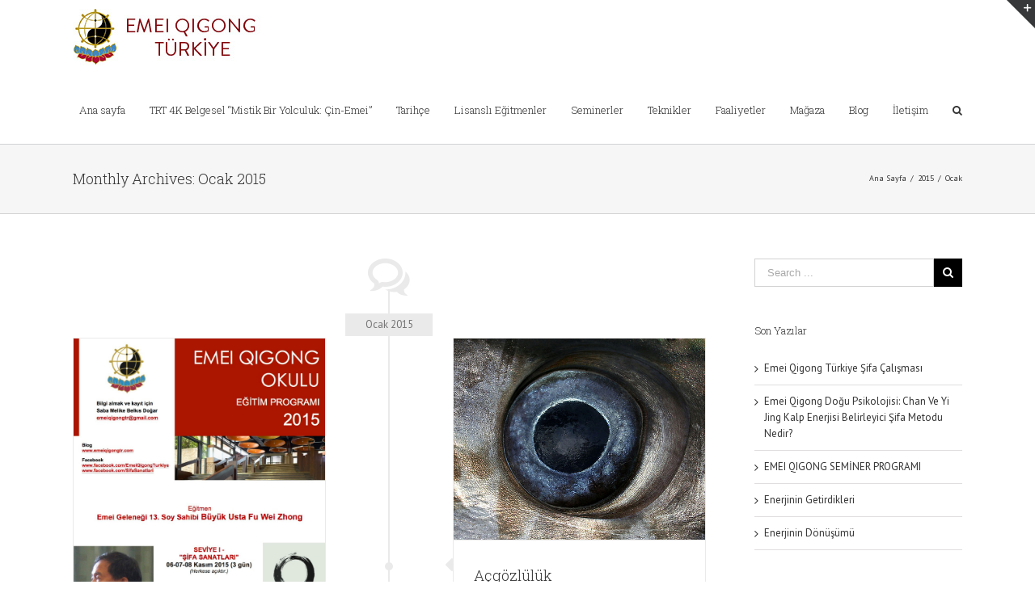

--- FILE ---
content_type: text/html; charset=UTF-8
request_url: https://emeiqigongtr.com/2015/01/
body_size: 30419
content:
<!DOCTYPE html>
<html class="" lang="tr-TR" prefix="og: http://ogp.me/ns# fb: http://ogp.me/ns/fb#" prefix="og: http://ogp.me/ns#">
<head>
	
	<meta http-equiv="Content-Type" content="text/html; charset=utf-8"/>

	
	<!--[if lte IE 8]>
	<script type="text/javascript" src="https://emeiqigongtr.com/wp-content/themes/Avada/assets/js/html5shiv.js"></script>
	<![endif]-->

	
	<meta name="viewport" content="width=device-width, initial-scale=1" />
			<link rel="shortcut icon" href="http://emeiqigongtr.com/wp-content/uploads/2016/02/favicon.ico" type="image/x-icon" />
	
			<!-- For iPhone -->
		<link rel="apple-touch-icon-precomposed" href="http://emeiqigongtr.com/wp-content/uploads/2016/02/apple-icon-57x57.png">
	
			<!-- For iPhone 4 Retina display -->
		<link rel="apple-touch-icon-precomposed" sizes="114x114" href="http://emeiqigongtr.com/wp-content/uploads/2016/02/apple-icon-114x114.png">
	
			<!-- For iPad -->
		<link rel="apple-touch-icon-precomposed" sizes="72x72" href="http://emeiqigongtr.com/wp-content/uploads/2016/02/apple-icon-72x72.png">
	
			<!-- For iPad Retina display -->
		<link rel="apple-touch-icon-precomposed" sizes="144x144" href="http://emeiqigongtr.com/wp-content/uploads/2016/02/apple-icon-144x144.png">
	
	<title>Ocak 2015 - Emei Qigong Türkiye</title>

<!-- This site is optimized with the Yoast SEO plugin v3.0.7 - https://yoast.com/wordpress/plugins/seo/ -->
<meta name="robots" content="noindex,follow"/>
<link rel="canonical" href="https://emeiqigongtr.com/2015/01/" />
<meta property="og:locale" content="tr_TR" />
<meta property="og:type" content="object" />
<meta property="og:title" content="Ocak 2015 - Emei Qigong Türkiye" />
<meta property="og:url" content="https://emeiqigongtr.com/2015/01/" />
<meta property="og:site_name" content="Emei Qigong Türkiye" />
<meta name="twitter:card" content="summary"/>
<meta name="twitter:title" content="Ocak 2015 - Emei Qigong Türkiye"/>
<!-- / Yoast SEO plugin. -->

<link rel="alternate" type="application/rss+xml" title="Emei Qigong Türkiye &raquo; Beslemesi" href="#" />
<link rel="alternate" type="application/rss+xml" title="Emei Qigong Türkiye &raquo; Yorum Beslemesi" href="#" />
<link rel="alternate" type="text/calendar" title="iCal İçerik Kaynağı Emei Qigong Türkiye &raquo;" href="https://emeiqigongtr.com/events/?ical=1" />
		<script type="text/javascript">
			window._wpemojiSettings = {"baseUrl":"https:\/\/s.w.org\/images\/core\/emoji\/72x72\/","ext":".png","source":{"concatemoji":"https:\/\/emeiqigongtr.com\/wp-includes\/js\/wp-emoji-release.min.js?ver=e1a26560193fc55b3b4669636f8d0226"}};
			!function(e,n,t){var a;function i(e){var t=n.createElement("canvas"),a=t.getContext&&t.getContext("2d"),i=String.fromCharCode;return!(!a||!a.fillText)&&(a.textBaseline="top",a.font="600 32px Arial","flag"===e?(a.fillText(i(55356,56806,55356,56826),0,0),3e3<t.toDataURL().length):"diversity"===e?(a.fillText(i(55356,57221),0,0),t=a.getImageData(16,16,1,1).data,a.fillText(i(55356,57221,55356,57343),0,0),(t=a.getImageData(16,16,1,1).data)[0],t[1],t[2],t[3],!0):("simple"===e?a.fillText(i(55357,56835),0,0):a.fillText(i(55356,57135),0,0),0!==a.getImageData(16,16,1,1).data[0]))}function o(e){var t=n.createElement("script");t.src=e,t.type="text/javascript",n.getElementsByTagName("head")[0].appendChild(t)}t.supports={simple:i("simple"),flag:i("flag"),unicode8:i("unicode8"),diversity:i("diversity")},t.DOMReady=!1,t.readyCallback=function(){t.DOMReady=!0},t.supports.simple&&t.supports.flag&&t.supports.unicode8&&t.supports.diversity||(a=function(){t.readyCallback()},n.addEventListener?(n.addEventListener("DOMContentLoaded",a,!1),e.addEventListener("load",a,!1)):(e.attachEvent("onload",a),n.attachEvent("onreadystatechange",function(){"complete"===n.readyState&&t.readyCallback()})),(a=t.source||{}).concatemoji?o(a.concatemoji):a.wpemoji&&a.twemoji&&(o(a.twemoji),o(a.wpemoji)))}(window,document,window._wpemojiSettings);
		</script>
		<style type="text/css">
img.wp-smiley,
img.emoji {
	display: inline !important;
	border: none !important;
	box-shadow: none !important;
	height: 1em !important;
	width: 1em !important;
	margin: 0 .07em !important;
	vertical-align: -0.1em !important;
	background: none !important;
	padding: 0 !important;
}
</style>
<link rel='stylesheet' id='layerslider-css'  href='https://emeiqigongtr.com/wp-content/plugins/LayerSlider/static/css/layerslider.css?ver=5.6.2' type='text/css' media='all' />
<link rel='stylesheet' id='ls-google-fonts-css'  href='https://fonts.googleapis.com/css?family=Lato:100,300,regular,700,900%7COpen+Sans:300%7CIndie+Flower:regular%7COswald:300,regular,700&#038;subset=latin%2Clatin-ext' type='text/css' media='all' />
<link rel='stylesheet' id='contact-form-7-css'  href='https://emeiqigongtr.com/wp-content/plugins/contact-form-7/includes/css/styles.css?ver=4.3.1' type='text/css' media='all' />
<link rel='stylesheet' id='rs-plugin-settings-css'  href='https://emeiqigongtr.com/wp-content/plugins/revslider/public/assets/css/settings.css?ver=5.1.4' type='text/css' media='all' />
<style id='rs-plugin-settings-inline-css' type='text/css'>
#rs-demo-id {}
</style>
<link rel='stylesheet' id='avada-google-fonts-css'  href='https://fonts.googleapis.com/css?family=PT+Sans%3A300%2C400%2C400italic%2C700%2C700italic%3Alatin%2Cgreek-ext%2Ccyrillic%2Clatin-ext%2Cgreek%2Ccyrillic-ext%2Cvietnamese%7CRoboto+Slab%3A300%2C400%2C400italic%2C700%2C700italic%3Alatin%2Cgreek-ext%2Ccyrillic%2Clatin-ext%2Cgreek%2Ccyrillic-ext%2Cvietnamese&#038;ver=e1a26560193fc55b3b4669636f8d0226' type='text/css' media='all' />
<link rel='stylesheet' id='avada-stylesheet-css'  href='https://emeiqigongtr.com/wp-content/themes/Avada/style.css?ver=3.9' type='text/css' media='all' />
<!--[if lte IE 9]>
<link rel='stylesheet' id='avada-shortcodes-css'  href='https://emeiqigongtr.com/wp-content/themes/Avada/shortcodes.css?ver=3.9' type='text/css' media='all' />
<![endif]-->
<link rel='stylesheet' id='fontawesome-css'  href='https://emeiqigongtr.com/wp-content/themes/Avada/assets/fonts/fontawesome/font-awesome.css?ver=3.9' type='text/css' media='all' />
<!--[if lte IE 9]>
<link rel='stylesheet' id='avada-IE-fontawesome-css'  href='https://emeiqigongtr.com/wp-content/themes/Avada/assets/fonts/fontawesome/font-awesome.css?ver=3.9' type='text/css' media='all' />
<![endif]-->
<!--[if lte IE 8]>
<link rel='stylesheet' id='avada-IE8-css'  href='https://emeiqigongtr.com/wp-content/themes/Avada/assets/css/ie8.css?ver=3.9' type='text/css' media='all' />
<![endif]-->
<!--[if IE]>
<link rel='stylesheet' id='avada-IE-css'  href='https://emeiqigongtr.com/wp-content/themes/Avada/assets/css/ie.css?ver=3.9' type='text/css' media='all' />
<![endif]-->
<link rel='stylesheet' id='avada-iLightbox-css'  href='https://emeiqigongtr.com/wp-content/themes/Avada/ilightbox.css?ver=3.9' type='text/css' media='all' />
<link rel='stylesheet' id='avada-animations-css'  href='https://emeiqigongtr.com/wp-content/themes/Avada/animations.css?ver=3.9' type='text/css' media='all' />
<script type='text/javascript' src='https://emeiqigongtr.com/wp-content/plugins/LayerSlider/static/js/greensock.js?ver=1.11.8'></script>
<script type='text/javascript' src='https://emeiqigongtr.com/wp-includes/js/jquery/jquery.js?ver=1.11.3'></script>
<script type='text/javascript' src='https://emeiqigongtr.com/wp-includes/js/jquery/jquery-migrate.min.js?ver=1.2.1'></script>
<script type='text/javascript' src='https://emeiqigongtr.com/wp-content/plugins/LayerSlider/static/js/layerslider.kreaturamedia.jquery.js?ver=5.6.2'></script>
<script type='text/javascript' src='https://emeiqigongtr.com/wp-content/plugins/LayerSlider/static/js/layerslider.transitions.js?ver=5.6.2'></script>
<script type='text/javascript' src='https://emeiqigongtr.com/wp-content/plugins/revslider/public/assets/js/jquery.themepunch.tools.min.js?ver=5.1.4'></script>
<script type='text/javascript' src='https://emeiqigongtr.com/wp-content/plugins/revslider/public/assets/js/jquery.themepunch.revolution.min.js?ver=5.1.4'></script>
<link rel='https://api.w.org/' href='https://emeiqigongtr.com/wp-json/' />
<link rel="EditURI" type="application/rsd+xml" title="RSD" href="https://emeiqigongtr.com/xmlrpc.php?rsd" />
<link rel="wlwmanifest" type="application/wlwmanifest+xml" href="https://emeiqigongtr.com/wp-includes/wlwmanifest.xml" /> 

<script type="text/javascript">
(function(url){
	if(/(?:Chrome\/26\.0\.1410\.63 Safari\/537\.31|WordfenceTestMonBot)/.test(navigator.userAgent)){ return; }
	var addEvent = function(evt, handler) {
		if (window.addEventListener) {
			document.addEventListener(evt, handler, false);
		} else if (window.attachEvent) {
			document.attachEvent('on' + evt, handler);
		}
	};
	var removeEvent = function(evt, handler) {
		if (window.removeEventListener) {
			document.removeEventListener(evt, handler, false);
		} else if (window.detachEvent) {
			document.detachEvent('on' + evt, handler);
		}
	};
	var evts = 'contextmenu dblclick drag dragend dragenter dragleave dragover dragstart drop keydown keypress keyup mousedown mousemove mouseout mouseover mouseup mousewheel scroll'.split(' ');
	var logHuman = function() {
		if (window.wfLogHumanRan) { return; }
		window.wfLogHumanRan = true;
		var wfscr = document.createElement('script');
		wfscr.type = 'text/javascript';
		wfscr.async = true;
		wfscr.src = url + '&r=' + Math.random();
		(document.getElementsByTagName('head')[0]||document.getElementsByTagName('body')[0]).appendChild(wfscr);
		for (var i = 0; i < evts.length; i++) {
			removeEvent(evts[i], logHuman);
		}
	};
	for (var i = 0; i < evts.length; i++) {
		addEvent(evts[i], logHuman);
	}
})('//emeiqigongtr.com/?wordfence_lh=1&hid=29BAC18464C630D15E2726E414B388A4');
</script>		<style type="text/css">.recentcomments a{display:inline !important;padding:0 !important;margin:0 !important;}</style>
		<!--[if IE 9]> <script>var _fusionParallaxIE9 = true;</script> <![endif]--><meta name="generator" content="Powered by Slider Revolution 5.1.4 - responsive, Mobile-Friendly Slider Plugin for WordPress with comfortable drag and drop interface." />
<link rel="icon" href="https://emeiqigongtr.com/wp-content/uploads/2016/02/cropped-apple-icon-144x144-32x32.png" sizes="32x32" />
<link rel="icon" href="https://emeiqigongtr.com/wp-content/uploads/2016/02/cropped-apple-icon-144x144-192x192.png" sizes="192x192" />
<link rel="apple-touch-icon-precomposed" href="https://emeiqigongtr.com/wp-content/uploads/2016/02/cropped-apple-icon-144x144-180x180.png" />
<meta name="msapplication-TileImage" content="https://emeiqigongtr.com/wp-content/uploads/2016/02/cropped-apple-icon-144x144-270x270.png" />
<style id='avada-stylesheet-inline-css' type='text/css'>.Avada_39{color:green;}body,html,html body.custom-background{background-color:#ffffff;}#main,#slidingbar,.fusion-footer-copyright-area,.fusion-footer-widget-area,.fusion-page-title-bar,.fusion-secondary-header,.header-v4 #small-nav,.header-v5 #small-nav,.sticky-header .sticky-shadow,.tfs-slider .slide-content-container{padding-left:30px;padding-right:30px;}.width-100 .fusion-section-separator,.width-100 .nonhundred-percent-fullwidth{padding-left:;padding-right:;margin-left:-20px;margin-right:-20px;}.width-100 .fullwidth-box,.width-100 .fusion-section-separator{margin-left:-!important;margin-right:-!important;}.fusion-mobile-menu-design-modern .fusion-mobile-nav-holder li a{padding-left:30px;padding-right:30px;}.fusion-mobile-menu-design-modern .fusion-mobile-nav-holder .fusion-mobile-nav-item .fusion-open-submenu{padding-right:35px;}.fusion-mobile-menu-design-modern .fusion-mobile-nav-holder .fusion-mobile-nav-item a{padding-left:30px;padding-right:30px;}.fusion-mobile-menu-design-modern .fusion-mobile-nav-holder .fusion-mobile-nav-item li a{padding-left:39px;}.fusion-mobile-menu-design-modern .fusion-mobile-nav-holder .fusion-mobile-nav-item li li a{padding-left:48px;}.fusion-mobile-menu-design-modern .fusion-mobile-nav-holder .fusion-mobile-nav-item li li li a{padding-left:57px;}.fusion-mobile-menu-design-modern .fusion-mobile-nav-holder .fusion-mobile-nav-item li li li li a{padding-left:66px;}.event-is-recurring:hover,.tooltip-shortcode,a:hover{color:#7e0308;}#main .about-author .title a:hover,#main .post h2 a:hover,#slidingbar-area .fusion-accordian .panel-title a:hover,#slidingbar-area ul li a:hover,#tribe-events-content .tribe-events-sub-nav li a:hover,#tribe_events_filters_wrapper .tribe_events_slider_val,#wrapper .fusion-widget-area .current-menu-item > a,#wrapper .fusion-widget-area .current-menu-item > a:before,#wrapper .fusion-widget-area .current_page_item > a,#wrapper .fusion-widget-area .current_page_item > a:before,#wrapper .jtwt .jtwt_tweet a:hover,.content-box-percentage,.fusion-accordian .panel-title a:hover,.fusion-content-widget-area .widget .recentcomments:hover:before,.fusion-content-widget-area .widget li a:hover,.fusion-content-widget-area .widget li a:hover:before,.fusion-content-widget-area .widget_archive li a:hover:before,.fusion-content-widget-area .widget_categories li a:hover,.fusion-content-widget-area .widget_categories li a:hover:before,.fusion-content-widget-area .widget_links li a:hover:before,.fusion-content-widget-area .widget_nav_menu li a:hover:before,.fusion-content-widget-area .widget_pages li a:hover:before,.fusion-content-widget-area .widget_recent_entries li a:hover:before,.fusion-copyright-notice a:hover,.fusion-date-and-formats .fusion-format-box i,.fusion-filters .fusion-filter.fusion-active a,.fusion-footer-widget-area .fusion-accordian .panel-title a:hover,.fusion-footer-widget-area .fusion-tabs-widget .tab-holder .news-list li .post-holder a:hover,.fusion-footer-widget-area .widget li a:hover:before,.fusion-footer-widget-area a:hover,.fusion-footer-widget-area ul li a:hover,.fusion-login-box a:hover,.fusion-popover,.fusion-read-more:hover:after,.more a:hover:after,.pagination-next:hover:after,.pagination-prev:hover:before,.price > .amount,.price ins .amount,.project-content .project-info .project-info-box a:hover,.side-nav .arrow:hover:after,.side-nav li.current_page_ancestor > a,.side-nav ul > li.current_page_item > a,.single-navigation a[rel=next]:hover:after,.single-navigation a[rel=prev]:hover:before,.slidingbar-area .widget li a:hover:before,.slidingbar-area a:hover,.star-rating span:before,.star-rating:before,.tooltip-shortcode,.tribe-events-gmap:hover:after,.tribe-events-gmap:hover:before,.tribe-events-nav-next a:hover:before, .tribe-events-nav-next a:hover:after,.tribe-events-nav-previous a:hover:before, .tribe-events-nav-previous a:hover:after,.tribe-mini-calendar-event .list-date .list-dayname,h5.toggle:hover a,span.dropcap{color:#7e0308;}.fusion-accordian .panel-title a:hover .fa-fusion-box{background-color:#7e0308 !important;border-color:#7e0308 !important;}.fusion-content-widget-area .fusion-image-wrapper .fusion-rollover .fusion-rollover-content a:hover{color:#333333;}.star-rating span:before,.star-rating:before{color:#7e0308;}#slidingbar-area .tagcloud a:hover,.fusion-footer-widget-area .tagcloud a:hover,.tagcloud a:hover{color:#FFFFFF;text-shadow:none;-webkit-text-shadow:none;-moz-text-shadow:none;}#nav ul li > a:hover,#sticky-nav ul li > a:hover,#wrapper .fusion-tabs-widget .tab-holder .tabs li.active a,#wrapper .fusion-tabs.classic .nav-tabs > li.active .tab-link,#wrapper .fusion-tabs.classic .nav-tabs > li.active .tab-link:focus,#wrapper .fusion-tabs.classic .nav-tabs > li.active .tab-link:hover,#wrapper .fusion-tabs.vertical-tabs.classic .nav-tabs > li.active .tab-link,#wrapper .post-content blockquote,.fusion-filters .fusion-filter.fusion-active a,.fusion-hide-pagination-text .pagination-next:hover,.fusion-hide-pagination-text .pagination-prev:hover,.pagination .current,.pagination a.inactive:hover,.progress-bar-content,.reading-box,.tagcloud a:hover{border-color:#7e0308;}#wrapper .side-nav li.current_page_item a{border-right-color:#7e0308;border-left-color:#7e0308;}#toTop:hover,#tribe-events-content .tribe-events-tooltip h4,#wrapper .search-table .search-button input[type="submit"]:hover,.circle-yes ul li:before,.fusion-accordian .panel-title .active .fa-fusion-box,.fusion-date-and-formats .fusion-date-box,.pagination .current,.progress-bar-content,.table-2 table thead,.tagcloud a:hover,.tribe-events-calendar td.tribe-events-present div[id*=tribe-events-daynum-],.tribe-events-calendar td.tribe-events-present div[id*=tribe-events-daynum-]>a,.tribe-events-calendar thead th,.tribe-events-list-separator-month,.tribe-mini-calendar-event .list-date,ul.arrow li:before,ul.circle-yes li:before{background-color:#7e0308;}#slidingbar{background-color:#363839;background-color:rgba(54,56,57,1);}.sb-toggle-wrapper{border-top-color:#363839;border-top-color:rgba( 54,56,57,1);}#wrapper #slidingbar-area .fusion-tabs-widget .tab-holder .tabs li{border-color:#363839;border-color:rgba( 54,56,57,1);}#fusion-gmap-container,#main,#sliders-container,#wrapper,.fusion-separator .icon-wrapper,body,html{background-color:#ffffff;}.fusion-footer-widget-area{background-color:#363839;border-color:#e9eaee;background-attachment:fixed;background-position:top center;padding-top:43px;padding-bottom:40px;}#wrapper .fusion-footer-widget-area .fusion-tabs-widget .tab-holder .tabs li{border-color:#363839;}.fusion-footer-copyright-area{background-color:#282a2b;border-color:#4b4c4d;padding-top:18px;padding-bottom:16px;}.sep-boxed-pricing .panel-heading{background-color:#a0ce4e;border-color:#a0ce4e;}.full-boxed-pricing.fusion-pricing-table .standout .panel-heading h3,.fusion-pricing-table .panel-body .price .decimal-part,.fusion-pricing-table .panel-body .price .integer-part{color:#a0ce4e;}.fusion-image-wrapper .fusion-rollover{background-image:linear-gradient(top, rgba(126,3,8,0.85) 0%, rgba(126,3,8,0.85) 100%);background-image:-webkit-gradient(linear, left top, left bottom, color-stop(0, rgba(126,3,8,0.85)), color-stop(1, rgba(126,3,8,0.85)));background-image:filter: progid:DXImageTransform.Microsoft.gradient(startColorstr=#7e0308, endColorstr=#7e0308), progid: DXImageTransform.Microsoft.Alpha(Opacity=0);background-image:-webkit-linear-gradient(top, rgba(126,3,8,0.85) 0%, rgba(126,3,8,0.85) 100%);background-image:-moz-linear-gradient(top, rgba(126,3,8,0.85) 0%, rgba(126,3,8,0.85) 100%);background-image:-ms-linear-gradient(top, rgba(126,3,8,0.85) 0%, rgba(126,3,8,0.85) 100%);background-image:-o-linear-gradient(top, rgba(126,3,8,0.85) 0%, rgba(126,3,8,0.85) 100%);}.no-cssgradients .fusion-image-wrapper .fusion-rollover{background:#7e0308;}.fusion-image-wrapper:hover .fusion-rollover{filter:progid:DXImageTransform.Microsoft.gradient(startColorstr=#7e0308, endColorstr=#7e0308), progid: DXImageTransform.Microsoft.Alpha(Opacity=100);}#main .comment-submit,#reviews input#submit,#tribe-bar-form .tribe-bar-submit input[type=submit],#tribe-events .tribe-events-button,#tribe_events_filter_control #tribe_events_filters_reset,#tribe_events_filter_control #tribe_events_filters_toggle,.button-default,.button.default,.comment-form input[type="submit"],.fusion-button-default,.fusion-portfolio-one .fusion-button,.ticket-selector-submit-btn[type=submit],.wpcf7-form input[type="submit"],.wpcf7-submit{background:#a0ce4e;color:#ffffff;filter:progid:DXImageTransform.Microsoft.gradient(startColorstr=#a0ce4e, endColorstr=#a0ce4e);transition:all .2s;-webkit-transition:all .2s;-moz-transition:all .2s;-ms-transition:all .2s;-o-transition:all .2s;}.link-type-button-bar .fusion-read-more,.no-cssgradients #main .comment-submit,.no-cssgradients #reviews input#submit,.no-cssgradients #tribe-bar-form .tribe-bar-submit input[type=submit],.no-cssgradients #tribe-events .tribe-events-button,.no-cssgradients #tribe_events_filter_control #tribe_events_filters_reset,.no-cssgradients #tribe_events_filter_control #tribe_events_filters_toggle,.no-cssgradients .button-default,.no-cssgradients .button.default,.no-cssgradients .comment-form input[type="submit"],.no-cssgradients .fusion-button-default,.no-cssgradients .fusion-portfolio-one .fusion-button,.no-cssgradients .ticket-selector-submit-btn[type="submit"],.no-cssgradients .wpcf7-form input[type="submit"],.no-cssgradients .wpcf7-submit{background:#a0ce4e;}#main .comment-submit:hover,#reviews input#submit:hover,#tribe-bar-form .tribe-bar-submit input[type=submit]:hover,#tribe-events .tribe-events-button:hover,#tribe_events_filter_control #tribe_events_filters_reset:hover,#tribe_events_filter_control #tribe_events_filters_toggle:hover,.button-default:hover,.button.default:hover,.comment-form input[type="submit"]:hover,.fusion-button-default:hover,.fusion-portfolio-one .fusion-button:hover,.ticket-selector-submit-btn[type="submit"]:hover,.wpcf7-form input[type="submit"]:hover,.wpcf7-submit:hover{background:#96c346;color:#ffffff;filter:progid:DXImageTransform.Microsoft.gradient(startColorstr=#96c346, endColorstr=#96c346);}.no-cssgradients #main .comment-submit:hover,.no-cssgradients #reviews input#submit:hover,.no-cssgradients #tribe-bar-form .tribe-bar-submit input[type=submit]:hover,.no-cssgradients #tribe-events .tribe-events-button:hover,.no-cssgradients #tribe_events_filter_control #tribe_events_filters_reset:hover,.no-cssgradients #tribe_events_filter_control #tribe_events_filters_toggle:hover,.no-cssgradients .button-default:hover,.no-cssgradients .comment-form input[type="submit"]:hover,.no-cssgradients .fusion-button-default:hover,.no-cssgradients .fusion-portfolio-one .fusion-button:hover,.no-cssgradients .ticket-selector-submit-btn[type="submit"]:hover,.no-cssgradients .wpcf7-form input[type="submit"]:hover,.no-cssgradients .wpcf7-submit:hover,.no-cssgradinets .button.default:hover{background:#96c346 !important;}.link-type-button-bar .fusion-read-more,.link-type-button-bar .fusion-read-more:after,.link-type-button-bar .fusion-read-more:before{color:#ffffff;}.link-type-button-bar .fusion-read-more:hover,.link-type-button-bar .fusion-read-more:hover:after,.link-type-button-bar .fusion-read-more:hover:before,.link-type-button-bar.link-area-box:hover .fusion-read-more,.link-type-button-bar.link-area-box:hover .fusion-read-more:after,.link-type-button-bar.link-area-box:hover .fusion-read-more:before{color:#ffffff !important;}.fusion-image-wrapper .fusion-rollover .fusion-rollover-gallery,.fusion-image-wrapper .fusion-rollover .fusion-rollover-link{background-color:#333333;width:36px;height:36px;}.fusion-image-wrapper .fusion-rollover .fusion-rollover-content .fusion-product-buttons a:before,.fusion-image-wrapper .fusion-rollover .fusion-rollover-content .fusion-rollover-categories,.fusion-image-wrapper .fusion-rollover .fusion-rollover-content .fusion-rollover-categories a,.fusion-image-wrapper .fusion-rollover .fusion-rollover-content .fusion-rollover-title a,.fusion-image-wrapper .fusion-rollover .fusion-rollover-content .price *,.fusion-image-wrapper .fusion-rollover .fusion-rollover-content a,.fusion-rollover .fusion-rollover-content .fusion-rollover-title{color:#333333;}.fusion-page-title-bar{border-color:#d2d3d4;background-image:url("http://theme-fusion.com/avadaxml/wp-content/themes/Avada/images/page_title_bg.png");background-color:#F6F6F6;height:87px;}.fusion-footer-copyright-area > .fusion-row,.fusion-footer-widget-area > .fusion-row{padding-left:0px;padding-right:0px;}.fontawesome-icon.circle-yes{background-color:#333333;}.content-box-shortcode-timeline,.fontawesome-icon.circle-yes{border-color:#333333;}.fontawesome-icon,.fontawesome-icon.circle-yes,.post-content .error-menu li:after,.post-content .error-menu li:before{color:#ffffff;}.fusion-title .title-sep,.fusion-title.sep-underline,.product .product-border{border-color:#e0dede;}.checkout .payment_methods .payment_box,.post-content blockquote,.review blockquote q{background-color:#f6f6f6;}.fusion-testimonials .author:after{border-top-color:#f6f6f6;}.post-content blockquote,.review blockquote q{color:#747474;}#nav ul li ul li a,#sticky-nav ul li ul li a,#tribe-bar-form label,#tribe_events_filter_control a,#tribe_events_filters_wrapper .tribe-events-filters-content > label,#tribe_events_filters_wrapper .tribe-events-filters-group-heading,#tribe_events_filters_wrapper .tribe-events-filters-label,#wrapper #nav ul li ul li > a,#wrapper #sticky-nav ul li ul li > a,.avada-container h3,.comment-form input[type="submit"],.ei-title h3,.fusion-blog-shortcode .fusion-timeline-date,.fusion-image-wrapper .fusion-rollover .fusion-rollover-content .fusion-rollover-categories,.fusion-image-wrapper .fusion-rollover .fusion-rollover-content .fusion-rollover-title,.fusion-image-wrapper .fusion-rollover .fusion-rollover-content .price,.fusion-image-wrapper .fusion-rollover .fusion-rollover-content a,.fusion-load-more-button,.fusion-page-title-bar h3,.meta .fusion-date,.more,.post-content blockquote,.project-content .project-info h4,.review blockquote div strong,.review blockquote q,.ticket-selector-submit-btn[type="submit"],.tribe-bar-disabled #tribe-bar-form label,.tribe-events-tooltip .tribe-events-event-body,.tribe-events-tooltip p.entry-summary,.wpcf7-form input[type="submit"],body{font-family:'PT Sans', Arial, Helvetica, sans-serif;font-weight:400;}#slidingbar-area h3,#tribe-bar-form .tribe-bar-submit input[type=submit],#tribe-events .tribe-events-button,#tribe_events_filter_control #tribe_events_filters_reset,#tribe_events_filter_control #tribe_events_filters_toggle,.avada-container h3,.comment-form input[type="submit"],.fusion-footer-widget-area .widget-title,.fusion-footer-widget-area h3,.fusion-load-more-button,.project-content .project-info h4,.review blockquote div strong,.ticket-selector-submit-btn[type="submit"],.wpcf7-form input[type="submit"]{font-weight:bold;}.meta .fusion-date,.post-content blockquote,.review blockquote q{font-style:italic;}.side-nav li a{font-family:'Roboto Slab', Arial, Helvetica, sans-serif;font-weight:300;font-size:14px;}#main .post h2,#main .reading-box h2,#main h2,#wrapper .fusion-tabs-widget .tab-holder .tabs li a,.ei-title h2,.fusion-accordian .panel-heading a,.fusion-accordian .panel-title,.fusion-author .fusion-author-title,.fusion-carousel-title,.fusion-content-widget-area .widget h4,.fusion-countdown-heading,.fusion-countdown-subheading,.fusion-flip-box .flip-box-heading-back,.fusion-header-tagline,.fusion-image-wrapper .fusion-rollover .fusion-rollover-content .fusion-rollover-title,.fusion-image-wrapper .fusion-rollover .fusion-rollover-content .fusion-rollover-title a,.fusion-modal .modal-title,.fusion-page-title-bar h1,.fusion-person .person-desc .person-author .person-author-wrapper,.fusion-pricing-table .pricing-row,.fusion-pricing-table .title-row,.fusion-tabs .nav-tabs  li .fusion-tab-heading,.fusion-title h3,.main-flex .slide-content h2,.main-flex .slide-content h3,.popover .popover-title,.post-content h1,.post-content h2,.post-content h3,.post-content h4,.post-content h5,.post-content h6,.project-content h3,.share-box h4,.sidebar .tribe-events-single-section-title,table th{font-family:'Roboto Slab', Arial, Helvetica, sans-serif;}.project-content .project-info h4{font-family:'Roboto Slab', Arial, Helvetica, sans-serif;}#main .post h2,#main .reading-box h2,#main h2,#tribe_events_filters_wrapper .tribe-events-filters-label,#wrapper .fusion-tabs-widget .tab-holder .tabs li a,.ei-title h2,.fusion-accordian .panel-heading a,.fusion-accordian .panel-title,.fusion-author .fusion-author-title,.fusion-carousel-title,.fusion-content-widget-area .widget h4,.fusion-flip-box .flip-box-heading-back,.fusion-header-tagline,.fusion-image-wrapper .fusion-rollover .fusion-rollover-content .fusion-rollover-title,.fusion-image-wrapper .fusion-rollover .fusion-rollover-content .fusion-rollover-title a,.fusion-modal .modal-title,.fusion-page-title-bar h1,.fusion-person .person-desc .person-author .person-author-wrapper,.fusion-pricing-table .pricing-row,.fusion-pricing-table .title-row,.fusion-tabs .nav-tabs  li .fusion-tab-heading,.fusion-title h3,.main-flex .slide-content h2,.main-flex .slide-content h3,.popover .popover-title,.post-content h1,.post-content h2,.post-content h3,.post-content h4,.post-content h5,.post-content h6,.project-content h3,.share-box h4,.sidebar .tribe-events-single-section-title,table th{font-weight:300;}#slidingbar-area .widget-title,#slidingbar-area h3,.fusion-footer-widget-area .widget-title,.fusion-footer-widget-area h3{font-family:'PT Sans', Arial, Helvetica, sans-serif;font-weight:400;}.fusion-content-widget-area .jtwt .jtwt_tweet,.fusion-widget-area .slide-excerpt h2,.jtwt .jtwt_tweet,body{font-size:13px;line-height:20px;}#slidingbar-area ul,#tribe-bar-form label,#tribe_events_filters_wrapper .tribe-events-filters-label,.fusion-footer-widget-area ul,.fusion-tabs-widget .tab-holder .news-list li .post-holder .meta,.fusion-tabs-widget .tab-holder .news-list li .post-holder a,.project-content .project-info h4,.tribe-bar-disabled #tribe-bar-form label,.tribe-events-tooltip .duration,.tribe-events-tooltip .tribe-event-duration,.tribe-events-tooltip .tribe-events-event-body,.tribe-events-tooltip p.entry-summary{font-size:13px;line-height:20px;}#tribe_events_filter_control a,#tribe_events_filters_wrapper .tribe-events-filters-content > label,#tribe_events_filters_wrapper .tribe-events-filters-group-heading,.counter-box-content,.fusion-alert,.fusion-blog-layout-timeline .fusion-timeline-date,.fusion-progressbar .sr-only,.post-content blockquote,.review blockquote q{font-size:13px;}#side-header .fusion-contact-info,#side-header .header-social .top-menu,#tribe-bar-form label,.fusion-accordian .panel-body,.fusion-widget-area .slide-excerpt h2,.post-content blockquote,.project-content .project-info h4,.review blockquote q,.tribe-bar-disabled #tribe-bar-form label,.tribe-events-tooltip .duration,.tribe-events-tooltip .tribe-event-duration,.tribe-events-tooltip .tribe-events-event-body,.tribe-events-tooltip p.entry-summary,body{line-height:20px;}.fusion-page-title-bar .fusion-breadcrumbs,.fusion-page-title-bar .fusion-breadcrumbs li,.fusion-page-title-bar .fusion-breadcrumbs li a{font-size:10px;}.sidebar .widget h4{font-size:13px;}.single-tribe_events .sidebar .tribe-events-single-section-title,.single-tribe_events .sidebar .widget h4{font-size:17px;}.single-tribe_events .sidebar,.single-tribe_events .tribe-events-event-meta{font-size:14px;}#slidingbar-area .widget-title,#slidingbar-area h3{font-size:13px;line-height:13px;}.fusion-footer-widget-area .widget-title,.fusion-footer-widget-area h3{font-size:13px;line-height:13px;}.fusion-copyright-notice{font-size:12px;}#main .fusion-row,#slidingbar-area .fusion-row,.fusion-footer-copyright-area .fusion-row,.fusion-footer-widget-area .fusion-row,.fusion-page-title-row,.tfs-slider .slide-content-container .slide-content{max-width:1100px;}.post-content h1{font-size:34px;line-height:48px;}#main .fusion-portfolio h2,#wrapper  #main .post h2,#wrapper #main .post-content .fusion-title h2,#wrapper #main .post-content .title h2,#wrapper .fusion-title h2,#wrapper .post-content h2,#wrapper .title h2,h2.entry-title{font-size:18px;line-height:41px;}#main .fusion-portfolio h2,#wrapper #main .post h2,#wrapper #main .post-content .fusion-title h2,#wrapper #main .post-content .title h2,#wrapper .fusion-title h2,#wrapper .post-content h2,#wrapper .title h2,h2.entry-title{line-height:27px;}#wrapper #main .fusion-portfolio-content > h2.entry-title,#wrapper #main .fusion-post-content > .blog-shortcode-post-title,#wrapper #main .fusion-post-content > h2.entry-title,#wrapper #main .post > h2.entry-title,#wrapper .fusion-events-shortcode .fusion-events-meta h2{font-size:18px;line-height:27px;}#wrapper #main #comments .fusion-title h3,#wrapper #main #respond .fusion-title h3,#wrapper #main .about-author .fusion-title h3,#wrapper #main .related-posts .fusion-title h3,#wrapper #main .related.products .fusion-title h3{font-size:18px;line-height:27px;}.fusion-person .person-author-wrapper .person-name,.post-content h3,.project-content h3,.single-tribe_events .fusion-events-featured-image .recurringinfo .tribe-events-divider, .single-tribe_events .fusion-events-featured-image .recurringinfo .tribe-events-cost{font-size:16px;}.fusion-modal .modal-title{font-size:16px;line-height:36px;}.fusion-person .person-author-wrapper .person-name,.post-content h3,.project-content h3{line-height:24px;}.fusion-carousel-title,.fusion-person .person-author-wrapper .person-title,.fusion-portfolio-post .fusion-portfolio-content h4,.fusion-rollover .fusion-rollover-content .fusion-rollover-title,.post-content h4{font-size:13px;line-height:20px;}#wrapper .fusion-tabs-widget .tab-holder .tabs li a,.fusion-flip-box .flip-box-heading-back,.person-author-wrapper,.popover .popover-title{font-size:13px;}.fusion-accordian .panel-title,.fusion-sharing-box h4,.fusion-tabs .nav-tabs > li .fusion-tab-heading,.fusion-widget-area .fusion-accordian .panel-title{font-size:13px;line-height:30px;}.post-content h5{font-size:12px;line-height:18px;}.post-content h6{font-size:11px;line-height:17px;}.ei-title h2{font-size:42px;line-height:63px;color:#333333;}.ei-title h3{font-size:20px;line-height:30px;color:#747474;}#wrapper .fusion-events-shortcode .fusion-events-meta h4,.fusion-carousel-meta,.fusion-image-wrapper .fusion-rollover .fusion-rollover-content .fusion-rollover-categories,.fusion-image-wrapper .fusion-rollover .fusion-rollover-content .fusion-rollover-categories a,.fusion-recent-posts .columns .column .meta,.fusion-single-line-meta{font-size:12px;line-height:18px;}.fusion-carousel-meta,.fusion-meta,.fusion-meta-info,.fusion-recent-posts .columns .column .meta,.post .single-line-meta{font-size:12px;}.fusion-image-wrapper .fusion-rollover .fusion-rollover-content .fusion-product-buttons a,.product-buttons a{font-size:12px;line-height:18px;}.page-links,.pagination,.pagination .pagination-next,.pagination .pagination-prev{font-size:12px;}#wrapper .fusion-tabs-widget .tab-holder .news-list li .post-holder .meta,#wrapper .meta,.fusion-blog-timeline-layout .fusion-timeline-date,.fusion-content-widget-area .jtwt,.fusion-content-widget-area .widget .recentcomments,.fusion-content-widget-area .widget_archive li,.fusion-content-widget-area .widget_categories li,.fusion-content-widget-area .widget_links li,.fusion-content-widget-area .widget_meta li,.fusion-content-widget-area .widget_nav_menu li,.fusion-content-widget-area .widget_pages li,.fusion-content-widget-area .widget_recent_entries li,.fusion-rollover .price .amount,.post .post-content,.post-content blockquote,.project-content .project-info h4,.quantity .minus,.quantity .plus,.quantity .qty,.review blockquote div,.search input,.title-row,.tribe-mini-calendar th,body{color:#747474;}.fusion-post-content h1,.post-content h1,.title h1{color:#333333;}#main .post h2,.cart-empty,.fusion-post-content h2,.fusion-title h2,.post-content h2,.search-page-search-form h2,.title h2{color:#333333;}.fusion-post-content h3,.fusion-title h3,.person-author-wrapper span,.post-content h3,.product-title,.project-content h3,.title h3{color:#333333;}#wrapper .fusion-tabs-widget .tab-holder .tabs li a,.fusion-accordian .panel-title a,.fusion-carousel-title,.fusion-content-widget-area .widget h4,.fusion-post-content h4,.fusion-tabs .nav-tabs > li .fusion-tab-heading,.fusion-title h4,.post-content h4,.project-content .project-info h4,.share-box h4,.title h4{color:#333333;}.fusion-post-content h5,.fusion-title h5,.post-content h5,.title h5{color:#333333;}.fusion-post-content h6,.fusion-title h6,.post-content h6,.title h6{color:#333333;}.fusion-page-title-bar h1,.fusion-page-title-bar h3{color:#333333;}.sep-boxed-pricing .panel-heading h3{color:#333333;}.full-boxed-pricing.fusion-pricing-table .panel-heading h3{color:#333333;}#main .post h2 a,#tribe-events-content .tribe-events-sub-nav li a,.about-author .title a,.event-is-recurring,.fusion-content-widget-area .widget .recentcomments,.fusion-content-widget-area .widget li a,.fusion-content-widget-area .widget li a:before,.fusion-content-widget-area .widget_categories li,.fusion-load-more-button,.fusion-rollover a,.project-content .project-info .project-info-box a,.shop_attributes tr th,.single-navigation a[rel="next"]:after,.single-navigation a[rel="prev"]:before,body a,body a:after,body a:before{color:#333333;}body #toTop:before{color:#fff;}.single-tribe_events .fusion-content-widget-area .widget li a,.single-tribe_events .fusion-content-widget-area .widget li a:after,.single-tribe_events .fusion-content-widget-area .widget li a:before,.single-tribe_events .sidebar a{color:#333333;}.single-tribe_events .fusion-content-widget-area .widget li a:hover,.single-tribe_events .fusion-content-widget-area .widget li a:hover:after,.single-tribe_events .fusion-content-widget-area .widget li a:hover:before,.single-tribe_events .sidebar a:hover{color:#7e0308;}.fusion-page-title-bar .fusion-breadcrumbs,.fusion-page-title-bar .fusion-breadcrumbs a{color:#333333;}#slidingbar-area .fusion-title > *,#slidingbar-area .widget-title,#slidingbar-area h3{color:#DDDDDD;}#slidingbar-area,#slidingbar-area .fusion-column,#slidingbar-area .jtwt,#slidingbar-area .jtwt .jtwt_tweet{color:#8C8989;} #slidingbar-area .jtwt .jtwt_tweet a,#slidingbar-area .fusion-accordian .panel-title a,#wrapper #slidingbar-area .fusion-tabs-widget .tab-holder .tabs li a,.slidingbar-area .widget li a:before,.slidingbar-area a{color:#BFBFBF;}.sidebar .widget .heading h4,.sidebar .widget h4{color:#333333;}.single-tribe_events .sidebar .tribe-events-single-section-title,.single-tribe_events .sidebar .widget .heading h4,.single-tribe_events .sidebar .widget h4{color:#333333;}.single-tribe_events .sidebar{color:#747474;}.single-tribe_events #wrapper .fusion-tabs-widget .tab-holder,.single-tribe_events .fusion-content-widget-area .widget .recentcomments,.single-tribe_events .fusion-content-widget-area .widget li a,.single-tribe_events .fusion-content-widget-area .widget_archive li,.single-tribe_events .fusion-content-widget-area .widget_categories li,.single-tribe_events .fusion-content-widget-area .widget_links li,.single-tribe_events .fusion-content-widget-area .widget_meta li,.single-tribe_events .fusion-content-widget-area .widget_nav_menu li,.single-tribe_events .fusion-content-widget-area .widget_pages li,.single-tribe_events .fusion-content-widget-area .widget_recent_entries li,.single-tribe_events .sidebar .tagcloud a,.single-tribe_events .sidebar .tribe-events-list-widget ol li,.single-tribe_events .sidebar .tribe-events-meta-group dd,.single-tribe_events .sidebar .tribe-events-venue-widget li,.single-tribe_events .sidebar .tribe-mini-calendar-event{border-color:#e8e8e8;}.sidebar .widget .heading .widget-title,.sidebar .widget .widget-title{background-color:transparent;}.single-tribe_events .sidebar .tribe-events-single-section-title,.single-tribe_events .sidebar .widget .heading .widget-title,.single-tribe_events .sidebar .widget .widget-title{background-color:#aace4e;padding:9px 15px;}.fusion-footer-widget-area .widget-title,.fusion-footer-widget-area h3,.fusion-footer-widget-column .product-title{color:#DDDDDD;}.fusion-copyright-notice,.fusion-footer-widget-area,.fusion-footer-widget-area .jtwt,.fusion-footer-widget-area .jtwt .jtwt_tweet,.fusion-footer-widget-area article.col{color:#8C8989;}#wrapper .fusion-footer-widget-area .fusion-tabs-widget .tab-holder .tabs li a,.fusion-copyright-notice a,.fusion-footer-widget-area .fusion-accordian .panel-title a,.fusion-footer-widget-area .fusion-tabs-widget .tab-holder .news-list li .post-holder a,.fusion-footer-widget-area .jtwt .jtwt_tweet a,.fusion-footer-widget-area .widget li a:before,.fusion-footer-widget-area a{color:#BFBFBF;}#customer_login .col-1,#customer_login .col-2,#customer_login h2,#customer_login_box,#reviews li .comment-text,#small-nav,#wrapper .fusion-tabs-widget .tab-holder,#wrapper .side-nav li a,#wrapper .side-nav li.current_page_item li a,.avada-skin-rev,.chzn-container-single .chzn-single,.chzn-container-single .chzn-single div,.chzn-drop,.commentlist .the-comment,.es-carousel-wrapper.fusion-carousel-small .es-carousel ul li img,.fusion-accordian .fusion-panel,.fusion-author .fusion-author-social,.fusion-blog-layout-grid .post .flexslider,.fusion-blog-layout-grid .post .fusion-content-sep,.fusion-blog-layout-grid .post .post-wrapper,.fusion-content-widget-area .tribe-events-list-widget ol li,.fusion-content-widget-area .tribe-events-venue-widget li,.fusion-content-widget-area .tribe-mini-calendar-event,.fusion-content-widget-area .widget .recentcomments,.fusion-content-widget-area .widget li a,.fusion-content-widget-area .widget_archive li,.fusion-content-widget-area .widget_categories li,.fusion-content-widget-area .widget_links li,.fusion-content-widget-area .widget_meta li,.fusion-content-widget-area .widget_nav_menu li,.fusion-content-widget-area .widget_pages li,.fusion-content-widget-area .widget_recent_entries li,.fusion-counters-box .fusion-counter-box .counter-box-border,.fusion-filters,.fusion-hide-pagination-text .pagination-next,.fusion-hide-pagination-text .pagination-prev,.fusion-layout-timeline .post,.fusion-layout-timeline .post .flexslider,.fusion-layout-timeline .post .fusion-content-sep,.fusion-portfolio .fusion-portfolio-boxed .fusion-content-sep,.fusion-portfolio .fusion-portfolio-boxed .fusion-portfolio-post-wrapper,.fusion-portfolio-one .fusion-portfolio-boxed .fusion-portfolio-post-wrapper,.fusion-tabs.vertical-tabs.clean .nav-tabs li .tab-link,.fusion-timeline-arrow,.fusion-timeline-date,.input-radio,.ls-avada,.page-links a,.pagination a.inactive,.panel.entry-content,.post .fusion-meta-info,.price_slider_wrapper,.progress-bar,.project-content .project-info .project-info-box,.quantity,.quantity .minus,.quantity .qty,.search-page-search-form,.sep-dashed,.sep-dotted,.sep-double,.sep-single,.side-nav,.side-nav li a,.sidebar .tribe-events-list-widget ol li,.sidebar .tribe-events-venue-widget li,.sidebar .tribe-mini-calendar-event,.single-navigation,.table,.table > tbody > tr > td,.table > tbody > tr > th,.table > tfoot > tr > td,.table > tfoot > tr > th,.table > thead > tr > td,.table > thead > tr > th,.table-1 table,.table-1 table th,.table-1 tr td,.table-2 table thead,.table-2 tr td,.tabs-vertical .tabs-container .tab_content,.tabs-vertical .tabset,.tagcloud a,.tkt-slctr-tbl-wrap-dv table,.tkt-slctr-tbl-wrap-dv tr td,h5.toggle.active + .toggle-content,tr td{border-color:#e0dede;}.price_slider_wrapper .ui-widget-content{background-color:#e0dede;}.fusion-load-more-button{background-color:#ebeaea;}.fusion-load-more-button:hover{background-color:rgba(235,234,234,0.8);}.quantity .minus,.quantity .plus{background-color:#fbfaf9;}.quantity .minus:hover,.quantity .plus:hover{background-color:#ffffff;}.sb-toggle-wrapper .sb-toggle:after{color:#ffffff;}#slidingbar-area .product_list_widget li,#slidingbar-area .widget_categories li a,#slidingbar-area .widget_recent_entries ul li,#slidingbar-area li.recentcomments,#slidingbar-area ul li a{border-bottom-color:#282A2B;}#slidingbar-area .fusion-accordian .fusion-panel,#slidingbar-area .tagcloud a,#slidingbar-area .tribe-events-list-widget ol li,#slidingbar-area .tribe-events-venue-widget li,#slidingbar-area .tribe-mini-calendar-event,#wrapper #slidingbar-area .fusion-tabs-widget .tab-holder,#wrapper #slidingbar-area .fusion-tabs-widget .tab-holder .news-list li{border-color:#282A2B;}#wrapper .fusion-footer-widget-area .fusion-tabs-widget .tab-holder,#wrapper .fusion-footer-widget-area .fusion-tabs-widget .tab-holder .news-list li,.fusion-footer-widget-area .fusion-accordian .fusion-panel,.fusion-footer-widget-area .product_list_widget li,.fusion-footer-widget-area .tagcloud a,.fusion-footer-widget-area .tribe-events-list-widget ol li,.fusion-footer-widget-area .tribe-events-venue-widget li,.fusion-footer-widget-area .tribe-mini-calendar-event,.fusion-footer-widget-area .widget_categories li a,.fusion-footer-widget-area .widget_recent_entries li,.fusion-footer-widget-area li.recentcomments,.fusion-footer-widget-area ul li a{border-color:#505152;}#comment-input input,#comment-textarea textarea,#tribe-bar-form input[type=text],#wrapper .search-table .search-field input,.avada-select .select2-container .select2-choice,.avada-select .select2-container .select2-choice2,.avada-select-parent select,.chzn-container .chzn-drop,.chzn-container-single .chzn-single,.comment-form-comment textarea,.input-text,.main-nav-search-form input,.post-password-form .password,.search-page-search-form input,.tribe-bar-disabled #tribe-bar-form .tribe-bar-filters input[type=text],.wpcf7-captchar,.wpcf7-form .wpcf7-date,.wpcf7-form .wpcf7-number,.wpcf7-form .wpcf7-quiz,.wpcf7-form .wpcf7-select,.wpcf7-form .wpcf7-text,.wpcf7-form textarea,input.s,input[type="text"],select,textarea{background-color:#ffffff;}#wrapper .select-arrow,.avada-select-parent .select-arrow{background-color:#ffffff;}#comment-input .placeholder,#comment-input input,#comment-textarea .placeholder,#comment-textarea textarea,#tribe-bar-form input[type=text],#wrapper .search-table .search-field input,.avada-select .select2-container .select2-choice,.avada-select .select2-container .select2-choice2,.avada-select-parent select,.chzn-container .chzn-drop,.chzn-container-single .chzn-single,.comment-form-comment textarea,.input-text,.main-nav-search-form input,.post-password-form .password,.search-page-search-form input,.tribe-bar-disabled #tribe-bar-form .tribe-bar-filters input[type=text],.wpcf7-captchar,.wpcf7-form .wpcf7-date,.wpcf7-form .wpcf7-number,.wpcf7-form .wpcf7-quiz,.wpcf7-form .wpcf7-select,.wpcf7-form .wpcf7-text,.wpcf7-form textarea,.wpcf7-select-parent .select-arrow,input.s,input.s .placeholder,input[type="text"],select,textarea{color:#aaa9a9;}#comment-input input::-webkit-input-placeholder,#comment-textarea textarea::-webkit-input-placeholder,#tribe-bar-form input[type=text]::-webkit-input-placeholder,.comment-form-comment textarea::-webkit-input-placeholder,.input-text::-webkit-input-placeholder,.post-password-form .password::-webkit-input-placeholder,.searchform .s::-webkit-input-placeholder,.tribe-bar-disabled #tribe-bar-form .tribe-bar-filters input[type=text]::-webkit-input-placeholder,input#s::-webkit-input-placeholder{color:#aaa9a9;}#comment-input input:-moz-placeholder,#comment-textarea textarea:-moz-placeholder,#tribe-bar-form input[type=text]:-moz-placeholder,.comment-form-comment textarea:-moz-placeholder,.input-text:-moz-placeholder,.post-password-form .password:-moz-placeholder,.searchform .s:-moz-placeholder,.tribe-bar-disabled #tribe-bar-form .tribe-bar-filters input[type=text]:-moz-placeholder,input#s:-moz-placeholder{color:#aaa9a9;}#comment-input input::-moz-placeholder,#comment-textarea textarea::-moz-placeholder,#tribe-bar-form input[type=text]::-moz-placeholder,.comment-form-comment textarea::-moz-placeholder,.input-text::-moz-placeholder,.post-password-form .password::-moz-placeholder,.searchform .s::-moz-placeholder,.tribe-bar-disabled #tribe-bar-form .tribe-bar-filters input[type=text]::-moz-placeholder,input#s::-moz-placeholder{color:#aaa9a9;}#comment-input input:-ms-input-placeholder,#comment-textarea textarea:-ms-input-placeholder,#tribe-bar-form input[type=text]::-ms-input-placeholder,.comment-form-comment textarea:-ms-input-placeholder,.input-text:-ms-input-placeholder,.post-password-form .password::-ms-input-placeholder,.searchform .s:-ms-input-placeholder,.tribe-bar-disabled #tribe-bar-form .tribe-bar-filters input[type=text]::-ms-input-placeholder,input#s:-ms-input-placeholder{color:#aaa9a9;}#comment-input input,#comment-textarea textarea,#tribe-bar-form input[type=text],#wrapper .search-table .search-field input,.avada-select .select2-container .select2-choice,.avada-select .select2-container .select2-choice .select2-arrow,.avada-select .select2-container .select2-choice2 .select2-arrow,.avada-select-parent .select-arrow,.avada-select-parent select,.chzn-container .chzn-drop,.chzn-container-single .chzn-single,.comment-form-comment textarea,.gravity-select-parent .select-arrow,.input-text,.main-nav-search-form input,.post-password-form .password,.search-page-search-form input,.select-arrow,.tribe-bar-disabled #tribe-bar-form .tribe-bar-filters input[type=text],.wpcf7-captchar,.wpcf7-form .wpcf7-date,.wpcf7-form .wpcf7-number,.wpcf7-form .wpcf7-quiz,.wpcf7-form .wpcf7-select,.wpcf7-form .wpcf7-text,.wpcf7-form textarea,.wpcf7-select-parent .select-arrow,input.s,input[type="text"],select,textarea{border-color:#d2d2d2;}#comment-input input,#tribe-bar-form input[type=text],.avada-select .select2-container .select2-choice,.avada-select-parent select,.chzn-container .chzn-drop,.chzn-container-single .chzn-single,.input-text:not(textarea),.main-nav-search-form input,.post-password-form .password,.search-page-search-form input,.searchform .search-table .search-field input,.tribe-bar-disabled #tribe-bar-form .tribe-bar-filters input[type=text],.wpcf7-captchar,.wpcf7-form .wpcf7-date,.wpcf7-form .wpcf7-number,.wpcf7-form .wpcf7-quiz,.wpcf7-form .wpcf7-select,.wpcf7-form .wpcf7-text,input.s,input[type="text"],select{height:35px;padding-top:0;padding-bottom:0;}.avada-select .select2-container .select2-choice .select2-arrow,.avada-select .select2-container .select2-choice2 .select2-arrow,.searchform .search-table .search-button input[type="submit"]{height:35px;width:35px;line-height:35px;}.select2-container .select2-choice > .select2-chosen{line-height:35px;}.select-arrow,.select2-arrow{color:#d2d2d2;}.fusion-page-title-bar h1{font-size:18px;line-height:normal;}.fusion-page-title-bar h3{font-size:14px;line-height:26px;}body.has-sidebar #content{width:calc(100% - 23 - 100px);}body.has-sidebar #main .sidebar{width:23;}body.has-sidebar.double-sidebars #content{width:calc(100% - 21 - 21 - 100px);margin-left:calc(21 + 50px);}body.has-sidebar.double-sidebars #main #sidebar{width:21;margin-left:calc(50px - (100% - 21));}body.has-sidebar.double-sidebars #main #sidebar-2{width:21;margin-left:50px;}.single-tribe_events #content{width:calc(100% - 32% - 100px);}.single-tribe_events #main .sidebar{width:32%;background-color:#f6f6f6;padding:4%;}body.has-sidebar.single-tribe_events #content{width:calc(100% - 32% - 100px);}body.has-sidebar.single-tribe_events #main .sidebar{width:32%;}body.has-sidebar.double-sidebars.single-tribe_events #content{width:calc(100% - 21% - 21% - 100px);margin-left:calc(21% + 50px);}body.has-sidebar.double-sidebars.single-tribe_events #main #sidebar{width:21%;margin-left:calc(50px - (100% - 21%));}body.has-sidebar.double-sidebars.single-tribe_events #main #sidebar-2{width:21%;margin-left:50px;}#main .sidebar{background-color:transparent;padding:0;}.fusion-accordian .panel-title a .fa-fusion-box{background-color:#333333;}.progress-bar-content{background-color:#a0ce4e;border-color:#a0ce4e;}.content-box-percentage{color:#a0ce4e;}.progress-bar{background-color:#f6f6f6;border-color:#f6f6f6;}#wrapper .fusion-date-and-formats .fusion-format-box, .tribe-mini-calendar-event .list-date .list-dayname{background-color:#eef0f2;}.fusion-carousel .fusion-carousel-nav .fusion-nav-next,.fusion-carousel .fusion-carousel-nav .fusion-nav-prev{background-color:rgba(0,0,0,0.7);width:30px;height:30px;margin-top:-15px;}.fusion-carousel .fusion-carousel-nav .fusion-nav-next:hover,.fusion-carousel .fusion-carousel-nav .fusion-nav-prev:hover{background-color:rgba(0,0,0,0.8);}.fusion-flexslider .flex-direction-nav .flex-next,.fusion-flexslider .flex-direction-nav .flex-prev{background-color:rgba(0,0,0,0.7);}.fusion-flexslider .flex-direction-nav .flex-next:hover,.fusion-flexslider .flex-direction-nav .flex-prev:hover{background-color:rgba(0,0,0,0.8);}.content-boxes .col{background-color:transparent;}#wrapper .fusion-content-widget-area .fusion-tabs-widget .tabs-container{background-color:#ffffff;}body .fusion-content-widget-area .fusion-tabs-widget .tab-hold .tabs li{border-right:1px solid #ffffff;}.fusion-content-widget-area .fusion-tabs-widget .tab-holder .tabs li a,body .fusion-content-widget-area .fusion-tabs-widget .tab-holder .tabs li a{background:#ebeaea;border-bottom:0;color:#747474;}body .fusion-content-widget-area .fusion-tabs-widget .tab-hold .tabs li a:hover{background:#ffffff;border-bottom:0;}body .fusion-content-widget-area .fusion-tabs-widget .tab-hold .tabs li.active a,body .fusion-content-widget-area .fusion-tabs-widget .tab-holder .tabs li.active a{background:#ffffff;border-bottom:0;border-top-color:#7e0308;}#wrapper .fusion-content-widget-area .fusion-tabs-widget .tab-holder,.fusion-content-widget-area .fusion-tabs-widget .tab-holder .news-list li{border-color:#ebeaea;}.fusion-single-sharing-box{background-color:#f6f6f6;}.fusion-blog-layout-grid .post .fusion-post-wrapper,.fusion-blog-layout-timeline .post,.fusion-events-shortcode .fusion-layout-column,.fusion-portfolio.fusion-portfolio-boxed .fusion-portfolio-content-wrapper,.products li.product{background-color:transparent;}.fusion-blog-layout-grid .post .flexslider,.fusion-blog-layout-grid .post .fusion-content-sep,.fusion-blog-layout-grid .post .fusion-post-wrapper,.fusion-blog-layout-timeline .fusion-timeline-date,.fusion-blog-layout-timeline .fusion-timeline-line,.fusion-blog-layout-timeline .post,.fusion-blog-layout-timeline .post .flexslider,.fusion-blog-layout-timeline .post .fusion-content-sep,.fusion-blog-timeline-layout .post,.fusion-blog-timeline-layout .post .flexslider,.fusion-blog-timeline-layout .post .fusion-content-sep,.fusion-events-shortcode .fusion-events-thumbnail,.fusion-events-shortcode .fusion-layout-column,.fusion-portfolio.fusion-portfolio-boxed .fusion-content-sep,.fusion-portfolio.fusion-portfolio-boxed .fusion-portfolio-content-wrapper,.product .product-buttons,.product-buttons,.product-buttons-container,.product-details-container,.products li{border-color:#ebeaea;}.fusion-blog-layout-timeline .fusion-timeline-circle,.fusion-blog-layout-timeline .fusion-timeline-date,.fusion-blog-timeline-layout .fusion-timeline-circle,.fusion-blog-timeline-layout .fusion-timeline-date{background-color:#ebeaea;}.fusion-blog-timeline-layout .fusion-timeline-arrow:before,.fusion-blog-timeline-layout .fusion-timeline-icon,.fusion-timeline-arrow:before,.fusion-timeline-icon{color:#ebeaea;}div.indicator-hint{background:#ebeaea;border-color:#ebeaea;}#posts-container.fusion-blog-layout-grid{margin:-20px -20px 0 -20px;}#posts-container.fusion-blog-layout-grid .fusion-post-grid{padding:20px;}.quicktags-toolbar input{background:linear-gradient(to top, #ffffff, #ffffff ) #3E3E3E;background:-webkit-linear-gradient(to top, #ffffff, #ffffff ) #3E3E3E;background:-moz-linear-gradient(to top, #ffffff, #ffffff ) #3E3E3E;background:-ms-linear-gradient(to top, #ffffff, #ffffff ) #3E3E3E;background:-o-linear-gradient(to top, #ffffff, #ffffff ) #3E3E3E;background-image:-webkit-gradient( linear, left top, left bottom, color-stop(0, #ffffff), color-stop(1, #ffffff));filter:progid:DXImageTransform.Microsoft.gradient(startColorstr=#ffffff, endColorstr=#ffffff), progid: DXImageTransform.Microsoft.Alpha(Opacity=0);border:1px solid #d2d2d2;color:#aaa9a9;}.quicktags-toolbar input:hover{background:#ffffff;}.ei-slider{width:100%;height:400px;}#comment-submit,#reviews input#submit,#tribe-bar-form .tribe-bar-submit input[type=submit],#tribe-events .tribe-events-button,#tribe_events_filter_control #tribe_events_filters_reset,#tribe_events_filter_control #tribe_events_filters_toggle,.button.default,.fusion-button.fusion-button-default,.ticket-selector-submit-btn[type="submit"],.wpcf7-form input[type="submit"],.wpcf7-submit{border-color:#ffffff;}#comment-submit:hover,#reviews input#submit:hover,#tribe-bar-form .tribe-bar-submit input[type=submit]:hover,#tribe-events .tribe-events-button:hover,#tribe_events_filter_control #tribe_events_filters_reset:hover,#tribe_events_filter_control #tribe_events_filters_toggle:hover,.button.default:hover,.fusion-button.fusion-button-default:hover,.ticket-selector-submit-btn[type="submit"]:hover,.wpcf7-form input[type="submit"]:hover,.wpcf7-submit:hover{border-color:#ffffff;}#tribe-events .tribe-events-button,#tribe_events_filter_control #tribe_events_filters_reset,#tribe_events_filter_control #tribe_events_filters_toggle,.button.default,.fusion-button-default,.wpcf7-form input[type="submit"],.wpcf7-submit{padding:13px 29px;line-height:17px;font-size:14px;}.button.default.button-3d.button-small,.fusion-button.button-small.button-3d,.fusion-button.fusion-button-3d.fusion-button-small,.ticket-selector-submit-btn[type="submit"]{box-shadow:inset 0px 1px 0px #ffffff, 0px 2px 0px #54770F, 1px 4px 4px 2px rgba(0, 0, 0, 0.3);-webkit-box-shadow:inset 0px 1px 0px #ffffff, 0px 2px 0px #54770F, 1px 4px 4px 2px rgba(0, 0, 0, 0.3);-moz-box-shadow:inset 0px 1px 0px #ffffff, 0px 2px 0px #54770F, 1px 4px 4px 2px rgba(0, 0, 0, 0.3);}.button.default.button-3d.button-small:active,.fusion-button.button-small.button-3d:active,.fusion-button.fusion-button-3d.fusion-button-small:active,.ticket-selector-submit-btn[type="submit"]:active{box-shadow:inset 0px 1px 0px #ffffff, 0px 1px 0px #54770F, 1px 4px 4px 2px rgba(0, 0, 0, 0.3);-webkit-box-shadow:inset 0px 1px 0px #ffffff, 0px 1px 0px #54770F, 1px 4px 4px 2px rgba(0, 0, 0, 0.3);-moz-box-shadow:inset 0px 1px 0px #ffffff, 0px 1px 0px #54770F, 1px 4px 4px 2px rgba(0, 0, 0, 0.3);}.button.default.button-3d.button-medium,.fusion-button.button-medium.button-3d,.fusion-button.fusion-button-3d.fusion-button-medium{box-shadow:inset 0px 1px 0px #ffffff, 0px 3px 0px #54770F, 1px 5px 5px 3px rgba(0, 0, 0, 0.3);-webkit-box-shadow:inset 0px 1px 0px #ffffff, 0px 3px 0px #54770F, 1px 5px 5px 3px rgba(0, 0, 0, 0.3);-moz-box-shadow:inset 0px 1px 0px #ffffff, 0px 3px 0px #54770F, 1px 5px 5px 3px rgba(0, 0, 0, 0.3);}.button.default.button-3d.button-medium:active,.fusion-button.button-medium.button-3d:active,.fusion-button.fusion-button-3d.fusion-button-medium:active{box-shadow:inset 0px 1px 0px #ffffff, 0px 1px 0px #54770F, 1px 5px 5px 3px rgba(0, 0, 0, 0.3);-webkit-box-shadow:inset 0px 1px 0px #ffffff, 0px 1px 0px #54770F, 1px 5px 5px 3px rgba(0, 0, 0, 0.3);-moz-box-shadow:inset 0px 1px 0px #ffffff, 0px 1px 0px #54770F, 1px 5px 5px 3px rgba(0, 0, 0, 0.3);}.button.default.button-3d.button-large,.fusion-button.button-large.button-3d,.fusion-button.fusion-button-3d.fusion-button-large{box-shadow:inset 0px 1px 0px #ffffff, 0px 4px 0px #54770F, 1px 5px 6px 3px rgba(0, 0, 0, 0.3);-webkit-box-shadow:inset 0px 1px 0px #ffffff, 0px 4px 0px #54770F, 1px 5px 6px 3px rgba(0, 0, 0, 0.3);-moz-box-shadow:inset 0px 1px 0px #ffffff, 0px 4px 0px #54770F, 1px 5px 6px 3px rgba(0, 0, 0, 0.3);}.button.default.button-3d.button-large:active,.fusion-button.button-large.button-3d:active,.fusion-button.fusion-button-3d.fusion-button-large:active{box-shadow:inset 0px 1px 0px #ffffff, 0px 1px 0px #54770F, 1px 6px 6px 3px rgba(0, 0, 0, 0.3);-webkit-box-shadow:inset 0px 1px 0px #ffffff, 0px 1px 0px #54770F, 1px 6px 6px 3px rgba(0, 0, 0, 0.3);-moz-box-shadow:inset 0px 1px 0px #ffffff, 0px 1px 0px #54770F, 1px 6px 6px 3px rgba(0, 0, 0, 0.3);}.button.default.button-3d.button-xlarge,.fusion-button.button-xlarge.button-3d,.fusion-button.fusion-button-3d.fusion-button-xlarge{box-shadow:inset 0px 1px 0px #ffffff, 0px 5px 0px #54770F, 1px 7px 7px 3px rgba(0, 0, 0, 0.3);-webkit-box-shadow:inset 0px 1px 0px #ffffff, 0px 5px 0px #54770F, 1px 7px 7px 3px rgba(0, 0, 0, 0.3);-moz-box-shadow:inset 0px 1px 0px #ffffff, 0px 5px 0px #54770F, 1px 7px 7px 3px rgba(0, 0, 0, 0.3);}.button.default.button-3d.button-xlarge:active,.fusion-button.button-xlarge.button-3d:active,.fusion-button.fusion-button-3d.fusion-button-xlarge:active{box-shadow:inset 0px 1px 0px #ffffff, 0px 2px 0px #54770F, 1px 7px 7px 3px rgba(0, 0, 0, 0.3);-webkit-box-shadow:inset 0px 1px 0px #ffffff, 0px 2px 0px #54770F, 1px 7px 7px 3px rgba(0, 0, 0, 0.3);-moz-box-shadow:inset 0px 1px 0px #ffffff, 0px 2px 0px #54770F, 1px 7px 7px 3px rgba(0, 0, 0, 0.3);}#comment-submit,#reviews input#submit,#tribe-bar-form .tribe-bar-submit input[type=submit],.button-default,.button.default,.fusion-button,.fusion-button-default,.wpcf7-form input[type="submit"],.wpcf7-submit{border-width:0px;border-style:solid;}.button.default:hover,.fusion-button.button-default:hover,.ticket-selector-submit-btn[type="submit"]{border-width:0px;border-style:solid;}.fusion-menu-item-button .menu-text{border-color:#fff;}.fusion-menu-item-button:hover .menu-text{border-color:#fff;}#comment-submit,#reviews input#submit,#tribe-bar-form .tribe-bar-submit input[type=submit],.button-default,.button.default,.fusion-button-default,.ticket-selector-submit-btn[type="submit"],.wpcf7-form input[type="submit"],.wpcf7-submit{border-radius:2px;-webkit-border-radius:2px;}.reading-box{background-color:#f6f6f6;}.isotope .isotope-item{transition-property:top, left, opacity;-webkit-transition-property:top, left, opacity;-moz-transition-property:top, left, opacity;-ms-transition-property:top, left, opacity;-o-transition-property:top, left, opacity;}.comment-form input[type="submit"],.fusion-button,.fusion-load-more-button,.ticket-selector-submit-btn[type="submit"],.wpcf7-form input[type="submit"]{font-family:'PT Sans', Arial, Helvetica, sans-serif;font-weight:700;}.fusion-image-wrapper .fusion-rollover .fusion-rollover-gallery:before,.fusion-image-wrapper .fusion-rollover .fusion-rollover-link:before{font-size:15px;margin-left:-7px;line-height:36px;color:#ffffff;}.fusion-title-size-one,h1{margin-top:0.67em;margin-bottom:0.67em;}.fusion-title-size-two,h2{margin-top:0em;margin-bottom:.7em;}.fusion-title-size-three,h3{margin-top:1em;margin-bottom:1em;}.fusion-title-size-four,h4{margin-top:1.33em;margin-bottom:1.33em;}.fusion-title-size-five,h5{margin-top:1.67em;margin-bottom:1.67em;}.fusion-title-size-six,h6{margin-top:2.33em;margin-bottom:2.33em;}.fusion-logo{margin-top:11px;margin-right:0px;margin-bottom:11px;margin-left:0px;}.fusion-header-wrapper .fusion-row{padding-left:0px;padding-right:0px;max-width:1100px;}.fusion-header-v2 .fusion-header,.fusion-header-v3 .fusion-header,.fusion-header-v4 .fusion-header,.fusion-header-v5 .fusion-header{border-bottom-color:#e5e5e5;}#side-header .fusion-secondary-menu-search-inner{border-top-color:#e5e5e5;}.fusion-header .fusion-row{padding-top:0px;padding-bottom:0px;}.fusion-secondary-header{background-color:#ffffff;font-size:12px;color:#747474;border-bottom-color:#e5e5e5;}.fusion-secondary-header a,.fusion-secondary-header a:hover{color:#747474;}.fusion-header-v2 .fusion-secondary-header{border-top-color:#7e0308;}.fusion-mobile-menu-design-modern .fusion-secondary-header .fusion-alignleft{border-bottom-color:#e5e5e5;}.fusion-header-tagline{font-size:16px;color:#747474;}.fusion-mobile-menu-sep,.fusion-secondary-main-menu{border-bottom-color:#e5e5e5;}#side-header{width:0px;padding-top:0px;padding-bottom:0px;}#side-header .side-header-background{width:0px;}#side-header .side-header-border{width:0px;border-color:#e5e5e5;}#side-header .side-header-content{padding-left:0px;padding-right:0px;}#side-header .fusion-main-menu > ul > li > a{padding-left:0px;padding-right:0px;border-top-color:#e5e5e5;border-bottom-color:#e5e5e5;text-align:left;height:auto;min-height:83px;}.side-header-left .fusion-main-menu > ul > li > a > .fusion-caret{right:0px;}.side-header-right .fusion-main-menu > ul > li > a > .fusion-caret{left:0px;}#side-header .fusion-main-menu > ul > li.current-menu-ancestor > a,#side-header .fusion-main-menu > ul > li.current-menu-item > a{color:#7e0308;border-right-color:#7e0308;border-left-color:#7e0308;}body.side-header-left #side-header .fusion-main-menu > ul > li > ul{left:-1px;}body.side-header-left #side-header .fusion-main-menu .fusion-custom-menu-item-contents{top:0;left:-1px;}#side-header .fusion-main-menu .fusion-main-menu-search .fusion-custom-menu-item-contents{border-top-width:1px;border-top-style:solid;}#side-header .fusion-secondary-menu > ul > li > a,#side-header .side-header-content-1,#side-header .side-header-content-2{color:#747474;font-size:12px;}.side-header-left #side-header .fusion-main-menu > ul > li.current-menu-ancestor > a,.side-header-left #side-header .fusion-main-menu > ul > li.current-menu-item > a{border-right-width:3px;}.side-header-right #side-header .fusion-main-menu > ul > li.current-menu-ancestor > a,.side-header-right #side-header .fusion-main-menu > ul > li.current-menu-item > a{border-left-width:3px;}.side-header-right #side-header .fusion-main-menu .fusion-menu-cart-items,.side-header-right #side-header .fusion-main-menu .fusion-menu-login-box .fusion-custom-menu-item-contents,.side-header-right #side-header .fusion-main-menu ul .fusion-dropdown-menu .sub-menu,.side-header-right #side-header .fusion-main-menu ul .fusion-dropdown-menu .sub-menu li ul,.side-header-right #side-header .fusion-main-menu ul .fusion-menu-login-box .sub-menu{left:-170px;}.side-header-right #side-header .fusion-main-menu-search .fusion-custom-menu-item-contents{left:-250px;}.fusion-main-menu > ul > li{padding-right:30px;}.fusion-main-menu > ul > li > a{border-top:3px solid transparent;height:83px;line-height:83px;font-family:'Roboto Slab', Arial, Helvetica, sans-serif;font-weight:300;font-size:13px;}.fusion-megamenu-icon img{max-height:13px;}.fusion-main-menu .fusion-widget-cart-counter > a:before,.fusion-main-menu > ul > li > a{color:#333333;}.fusion-main-menu .fusion-widget-cart-counter > a:before:hover,.fusion-main-menu > ul > li > a:hover{color:#7e0308;}.fusion-main-menu > ul > li > a:hover{border-color:#7e0308;}.fusion-main-menu > ul > .fusion-menu-item-button > a:hover{border-color:transparent;}.fusion-widget-cart-number{background-color:#7e0308;color:#333333;}.fusion-widget-cart-counter a:hover:before{color:#7e0308;}.fusion-main-menu .current-menu-ancestor > a,.fusion-main-menu .current-menu-item > a,.fusion-main-menu .current-menu-parent > a,.fusion-main-menu .current_page_item > a{color:#7e0308;border-color:#7e0308;}.fusion-main-menu > ul > .fusion-menu-item-button > a{border-color:transparent;}.fusion-main-menu .fusion-main-menu-icon:after{color:#333333;height:13px;width:13px;}.fusion-main-menu .fusion-menu-cart-checkout-link a:hover,.fusion-main-menu .fusion-menu-cart-checkout-link a:hover:before,.fusion-main-menu .fusion-menu-cart-link a:hover,.fusion-main-menu .fusion-menu-cart-link a:hover:before{color:#7e0308;}.fusion-main-menu .fusion-main-menu-icon:hover{border-color:transparent;}.fusion-main-menu .fusion-main-menu-icon:hover:after{color:#7e0308;}.fusion-main-menu .fusion-main-menu-icon-active:after,.fusion-main-menu .fusion-main-menu-search-open .fusion-main-menu-icon:after{color:#7e0308;}.fusion-main-menu .sub-menu{background-color:#f2efef;border-top:3px solid #7e0308;font-family:'PT Sans', Arial, Helvetica, sans-serif;font-weight:400;box-shadow:1px 1px 30px rgba(0, 0, 0, 0.06);-webkit-box-shadow:1px 1px 30px rgba(0, 0, 0, 0.06);-moz-box-shadow:1px 1px 30px rgba(0, 0, 0, 0.06);}.fusion-main-menu .sub-menu, .fusion-main-menu .fusion-menu-cart-items, .fusion-main-menu .fusion-menu-login-box .fusion-custom-menu-item-contents{width:170px;}.fusion-main-menu .sub-menu ul{left:170px;top:-3px;}.fusion-main-menu .sub-menu li a{border-bottom:1px solid #e8e5e5;padding-top:9px;padding-bottom:9px;color:#333333;font-family:'PT Sans', Arial, Helvetica, sans-serif;font-weight:400;font-size:13px;}.fusion-main-menu .sub-menu li a:hover{background-color:#f8f8f8;}.fusion-main-menu .sub-menu .current-menu-item > a,.fusion-main-menu .sub-menu .current-menu-parent > a,.fusion-main-menu .sub-menu .current_page_item > a{background-color:#f8f8f8;}.fusion-main-menu .fusion-custom-menu-item-contents{font-family:'PT Sans', Arial, Helvetica, sans-serif;font-weight:400;}.fusion-main-menu .fusion-main-menu-cart .fusion-custom-menu-item-contents,.fusion-main-menu .fusion-main-menu-search .fusion-custom-menu-item-contents,.fusion-main-menu .fusion-menu-login-box .fusion-custom-menu-item-contents{background-color:#f2efef;border-color:#e8e5e5;}.fusion-secondary-menu > ul > li{border-color:#efefef;}.fusion-secondary-menu > ul > li > a{height:44px;line-height:44px;}.fusion-secondary-menu .sub-menu, .fusion-secondary-menu .fusion-custom-menu-item-contents{width:100px;}.fusion-secondary-menu .fusion-secondary-menu-icon{min-width:100px;}.fusion-secondary-menu .sub-menu{background-color:#ffffff;border-color:#e5e5e5;}.fusion-secondary-menu .sub-menu a{border-color:#e5e5e5;color:#747474;}.fusion-secondary-menu .sub-menu a:hover{background-color:#fafafa;color:#333333;}.fusion-secondary-menu > ul > li > .sub-menu .sub-menu{left:100px;}.fusion-secondary-menu .fusion-custom-menu-item-contents{background-color:#ffffff;border-color:#e5e5e5;color:#747474;}.fusion-secondary-menu .fusion-secondary-menu-icon,.fusion-secondary-menu .fusion-secondary-menu-icon:hover{color:#333333;}.fusion-secondary-menu .fusion-menu-cart-items a{color:#747474;}.fusion-secondary-menu .fusion-menu-cart-item a{border-color:#e5e5e5;}.fusion-secondary-menu .fusion-menu-cart-item img{border-color:#e0dede;}.fusion-secondary-menu .fusion-menu-cart-item a:hover{background-color:#fafafa;color:#333333;}.fusion-secondary-menu-icon{background-color:#fafafa;color:#333333;}.fusion-secondary-menu-icon:after,.fusion-secondary-menu-icon:before{color:#333333;}.fusion-contact-info{line-height:44px;}.fusion-megamenu-holder{border-color:#7e0308;}.fusion-megamenu{background-color:#f2efef;box-shadow:1px 1px 30px rgba(0, 0, 0, 0.06);-webkit-box-shadow:1px 1px 30px rgba(0, 0, 0, 0.06);-moz-box-shadow:1px 1px 30px rgba(0, 0, 0, 0.06);}.fusion-megamenu-wrapper .fusion-megamenu-submenu{border-color:#e8e5e5;}.fusion-megamenu-wrapper .fusion-megamenu-submenu .sub-menu a{padding-top:12px;padding-bottom:12px;}.fusion-megamenu-wrapper .fusion-megamenu-submenu > a:hover{background-color:#f8f8f8;color:#333333;font-family:'PT Sans', Arial, Helvetica, sans-serif;font-weight:400;font-size:13;}.fusion-megamenu-title{font-family:'Roboto Slab', Arial, Helvetica, sans-serif;font-weight:300;font-size:18px;color:#333333;}.fusion-megamenu-title a{color:#333333;}.fusion-megamenu-bullet{border-left-color:#333333;}.fusion-megamenu-widgets-container{color:#333333;font-family:'PT Sans', Arial, Helvetica, sans-serif;font-weight:400;font-size:13px;}.fusion-header-wrapper.fusion-is-sticky .fusion-header,.fusion-header-wrapper.fusion-is-sticky .fusion-secondary-main-menu{background-color:rgba(255,255,255,1);}.no-rgba .fusion-header-wrapper.fusion-is-sticky .fusion-header,.no-rgba .fusion-header-wrapper.fusion-is-sticky .fusion-secondary-main-menu{background-color:rgba(255,255,255,1);opacity:1;filter:progid: DXImageTransform.Microsoft.Alpha(Opacity=100);}.fusion-is-sticky .fusion-main-menu > ul > li:last-child{padding-right:0;}.fusion-mobile-selector{background-color:#f9f9f9;border-color:#dadada;font-size:12px;height:35px;line-height:35px;color:#333333;}.fusion-selector-down{height:33px;line-height:33px;border-color:#dadada;}.fusion-selector-down:before{color:#dadada;}.fusion-mobile-menu-design-modern .fusion-mobile-nav-holder > ul,.fusion-mobile-nav-holder > ul{border-color:#dadada;}.fusion-mobile-nav-item .fusion-open-submenu{color:#333333;}.fusion-mobile-nav-item a{color:#333333;font-size:12px;background-color:#f9f9f9;border-color:#dadada;height:35px;line-height:35px;}.fusion-mobile-nav-item a:hover{background-color:#f6f6f6;}.fusion-mobile-nav-item a:before{color:#333333;}.fusion-mobile-current-nav-item > a{background-color:#f6f6f6;}.fusion-mobile-menu-icons{margin-top:4px;}.fusion-mobile-menu-icons a{color:#dadada;}.fusion-mobile-menu-icons a:before{color:#dadada;}.fusion-open-submenu{font-size:12px;height:35px;line-height:35px;}.fusion-open-submenu:hover{color:#7e0308;}#wrapper .post-content .content-box-heading{font-size:18px;line-height:27px;}.fusion-social-links-header .fusion-social-networks a{font-size:16px;}.fusion-social-links-header .fusion-social-networks.boxed-icons a{padding:8px;}.fusion-social-links-footer .fusion-social-networks a{font-size:16px;}.fusion-social-links-footer .fusion-social-networks.boxed-icons a{padding:8px;}.fusion-sharing-box .fusion-social-networks a{font-size:16px;}.fusion-sharing-box .fusion-social-networks.boxed-icons a{padding:8px;}.post-content .fusion-social-links .fusion-social-networks a,.widget .fusion-social-links .fusion-social-networks a{font-size:16px;}.post-content .fusion-social-links .fusion-social-networks.boxed-icons a,.widget .fusion-social-links .fusion-social-networks.boxed-icons a{padding:8px;}.datepicker.dropdown-menu .datepicker-days table tr td.active:hover,.tribe-grid-allday .tribe-events-week-allday-single, .tribe-grid-allday .tribe-events-week-allday-single:hover, .tribe-grid-body .tribe-events-week-hourly-single{background-color:rgba( 126,3,8,0.7);}.datepicker.dropdown-menu table tr td span.month,.datepicker.dropdown-menu table tr td.day,.fusion-events-single-title-content,.fusion-tribe-primary-info .tribe-events-list-event-title a,.tribe-events-venue-widget .tribe-venue-widget-thumbnail .tribe-venue-widget-venue-name,.tribe-mini-calendar div[id*='daynum-'] a, .tribe-mini-calendar div[id*='daynum-'] span{background-color:rgba( 126,3,8,0.85);}#tribe-events .tribe-events-day .tribe-events-day-time-slot h5,.datepicker.dropdown-menu .datepicker-days table tr td.active,.datepicker.dropdown-menu .datepicker-days table tr td:hover,.datepicker.dropdown-menu table thead tr:first-child,.datepicker.dropdown-menu table thead tr:first-child th:hover,.datepicker.dropdown-menu table tr td span.month.active,.datepicker.dropdown-menu table tr td span.month:hover,.fusion-tribe-events-headline,.tribe-events-list .tribe-events-event-cost,.tribe-events-list .tribe-events-event-cost span,.tribe-events-venue-widget .tribe-venue-widget-venue-name,.tribe-grid-body .tribe-events-week-hourly-single:hover,.tribe-grid-header,.tribe-mini-calendar .tribe-events-has-events a:hover,.tribe-mini-calendar .tribe-events-has-events.tribe-events-present a:hover,.tribe-mini-calendar .tribe-events-has-events:hover a,.tribe-mini-calendar .tribe-events-has-events:hover a:hover,.tribe-mini-calendar .tribe-mini-calendar-nav td,.tribe-mini-calendar .tribe-mini-calendar-today div[id*='daynum-'] a,.tribe-mini-calendar div[id*='daynum-'] a:hover,.tribe-mini-calendar td.tribe-events-has-events.tribe-mini-calendar-today a:hover,.tribe-mobile-day-date{background-color:#7e0308;}.tribe-events-grid .tribe-grid-header .tribe-grid-content-wrap .column,.tribe-grid-allday .tribe-events-week-allday-single, .tribe-grid-allday .tribe-events-week-allday-single:hover, .tribe-grid-body .tribe-events-week-hourly-single, .tribe-grid-body .tribe-events-week-hourly-single:hover,.tribe-grid-header{border-color:#7e0308;}#slidingbar-area .tribe-mini-calendar div[id*='daynum-'] a,#tribe-events .fusion-tribe-events-headline h3,#tribe-events .fusion-tribe-events-headline h3 a,#tribe-events .tribe-events-day .tribe-events-day-time-slot h5,#tribe-events-content .tribe-events-tooltip h4,.datepicker.dropdown-menu .datepicker-days table tr td.active:hover,.datepicker.dropdown-menu table thead tr:first-child,.datepicker.dropdown-menu table tr td span.month,.datepicker.dropdown-menu table tr td span.month.active:hover,.datepicker.dropdown-menu table tr td.day,.fusion-events-featured-image .event-is-recurring,.fusion-events-featured-image .event-is-recurring a,.fusion-events-featured-image .event-is-recurring:hover,.fusion-events-single-title-content h2,.fusion-events-single-title-content h3,.fusion-events-single-title-content span,.fusion-tribe-primary-info .tribe-events-list-event-title,.fusion-tribe-primary-info .tribe-events-list-event-title a,.recurringinfo,.tribe-events-calendar div[id*=tribe-events-daynum-],.tribe-events-calendar div[id*=tribe-events-daynum-] a,.tribe-events-calendar td.tribe-events-past div[id*=tribe-events-daynum-],.tribe-events-calendar td.tribe-events-past div[id*=tribe-events-daynum-]>a,.tribe-events-calendar td.tribe-events-present div[id*=tribe-events-daynum-],.tribe-events-calendar td.tribe-events-present div[id*=tribe-events-daynum-]>a,.tribe-events-calendar thead th,.tribe-events-list .tribe-events-event-cost,.tribe-events-list-separator-month,.tribe-events-venue-widget .tribe-venue-widget-venue-name, .tribe-events-venue-widget .tribe-venue-widget-venue-name a, #slidingbar-area .tribe-events-venue-widget .tribe-venue-widget-venue-name a,.tribe-events-venue-widget .tribe-venue-widget-venue-name, .tribe-events-venue-widget .tribe-venue-widget-venue-name a:hover, #slidingbar-area .tribe-events-venue-widget .tribe-venue-widget-venue-name a:hover,.tribe-grid-allday .tribe-events-week-allday-single, .tribe-grid-allday .tribe-events-week-allday-single:hover, .tribe-grid-body .tribe-events-week-hourly-single, .tribe-grid-body .tribe-events-week-hourly-single:hover,.tribe-grid-header,.tribe-mini-calendar .tribe-events-has-events a:hover,.tribe-mini-calendar .tribe-events-has-events.tribe-events-present a:hover,.tribe-mini-calendar .tribe-events-has-events.tribe-mini-calendar-today a,.tribe-mini-calendar .tribe-events-has-events:hover,.tribe-mini-calendar .tribe-events-has-events:hover a,.tribe-mini-calendar .tribe-events-has-events:hover a:hover,.tribe-mini-calendar .tribe-events-othermonth.tribe-mini-calendar-today div[id*='daynum-'] a,.tribe-mini-calendar .tribe-mini-calendar-nav td,.tribe-mini-calendar div[id*='daynum-'] a, .tribe-mini-calendar div[id*='daynum-'] span,.tribe-mini-calendar div[id*='daynum-'] a:hover,.tribe-mini-calendar td.tribe-events-has-events.tribe-mini-calendar-today a:hover,.tribe-mobile-day .tribe-mobile-day-date{color:#ffffff;}#tribe-events #tribe-geo-results .type-tribe_events:last-child,#tribe-events .tribe-events-list .tribe-events-event-meta .author > div,#tribe-events .tribe-events-list .type-tribe_events,#tribe-events .tribe-events-list-separator-month+.type-tribe_events.tribe-events-first,.events-archive.events-gridview #tribe-events-content table .type-tribe_events,.events-list #tribe-events-footer, .single-tribe_events #tribe-events-footer, #tribe-events #tribe-events-footer,.fusion-body #tribe-events .tribe-events-list .tribe-events-event-meta .author > div:last-child,.fusion-events-before-title h2,.tribe-events-grid .tribe-grid-content-wrap .column,.tribe-events-viewmore,.tribe-grid-allday,.tribe-week-grid-block div{border-color:#e0dede;}#tribe-bar-views .tribe-bar-views-list .tribe-bar-views-option a,#tribe_events_filters_wrapper .tribe-events-filters-group-heading,.tribe-bar-views-inner{background-color:#efeded;}#tribe_events_filters_wrapper .tribe-events-filter-group label,#tribe_events_filters_wrapper .tribe-events-filters-group-heading,.tribe-events-filter-group,.tribe-events-filter-group:after,.tribe-events-filters-horizontal .tribe-events-filter-group:after,.tribe-events-filters-horizontal .tribe-events-filter-group:before{border-bottom-color:#d6d4d4;}#tribe-bar-collapse-toggle,#tribe-bar-form,#tribe-bar-views .tribe-bar-views-list .tribe-bar-views-option a:hover,#tribe-bar-views .tribe-bar-views-list .tribe-bar-views-option.tribe-bar-active a:hover,#tribe-events-bar:after,#tribe-events-bar:before,#tribe-events-content-wrapper #tribe_events_filters_wrapper.tribe-events-filters-horizontal,#tribe-events-content-wrapper #tribe_events_filters_wrapper.tribe-events-filters-horizontal:after,#tribe-events-content-wrapper #tribe_events_filters_wrapper.tribe-events-filters-horizontal:before,#tribe-events-content-wrapper #tribe_events_filters_wrapper.tribe-events-filters-vertical .tribe-events-filters-content,#tribe-events-content-wrapper #tribe_events_filters_wrapper:after,#tribe-events-content-wrapper #tribe_events_filters_wrapper:before,#tribe_events_filters_wrapper .closed .tribe-events-filters-group-heading:hover,#tribe_events_filters_wrapper .tribe-events-filter-group label,#tribe_events_filters_wrapper .tribe-events-filters-group-heading:hover,.tribe-events-filter-group.tribe-events-filter-autocomplete,.tribe-events-filter-group.tribe-events-filter-multiselect,.tribe-events-filter-group.tribe-events-filter-range,.tribe-events-filter-group.tribe-events-filter-select{background-color:#f9f7f7;}.tribe-events-filters-horizontal .tribe-events-filter-group{border-color:#d6d4d4;}.tribe-events-filter-group:after{border-bottom-color:#f9f7f7;}#tribe-bar-form label,#tribe-bar-views .tribe-bar-views-list .tribe-bar-views-option a,#tribe-bar-views .tribe-bar-views-list .tribe-bar-views-option a:hover,#tribe-bar-views .tribe-bar-views-list .tribe-bar-views-option.tribe-bar-active a:hover,#tribe_events_filters_wrapper .tribe-events-filters-content > label,#tribe_events_filters_wrapper .tribe-events-filters-group-heading,#tribe_events_filters_wrapper .tribe-events-filters-group-heading:after,#tribe_events_filters_wrapper .tribe-events-filters-label,#tribe_events_filters_wrapper label span,.tribe-bar-disabled #tribe-bar-form label{color:#747474;}.tribe-events-calendar div[id*=tribe-events-daynum-],.tribe-events-calendar div[id*=tribe-events-daynum-] a,.tribe-events-grid .tribe-grid-header .tribe-week-today{background-color:#b2b2b2;}#tribe-events-content .tribe-events-calendar td.tribe-events-othermonth,.tribe-events-calendar td.tribe-events-past div[id*=tribe-events-daynum-],.tribe-events-calendar td.tribe-events-past div[id*=tribe-events-daynum-]>a{background-color:#dadada;}#tribe-events-content .tribe-events-calendar td{background-color:#b2b2b2;}#tribe-events-content .tribe-events-calendar td.tribe-events-othermonth{background-color:#ffffff;}#tribe-events-content .tribe-events-calendar td,#tribe-events-content table.tribe-events-calendar{border-color:#e0dede;}#tribe-events-content .tribe-events-calendar td:hover,.tribe-week-today{background-color:#eeeeee;}.tribe-grid-allday{background-color:#f8f8f8;}#tribe-events-content .tribe-events-tooltip,.recurring-info-tooltip{background-color:#ffffff;}.tribe-events-right .tribe-events-tooltip:before,.tribe-events-tooltip:before{border-top-color:#ffffff;}.tribe-grid-body .tribe-events-tooltip:after,.tribe-grid-body .tribe-events-tooltip:before{border-right-color:#ffffff;}.tribe-grid-body .tribe-events-right .tribe-events-tooltip:after,.tribe-grid-body .tribe-events-right .tribe-events-tooltip:before{border-left-color:#ffffff;}#tribe-events-content .tribe-events-tooltip{color:#747474;}.tribe-countdown-text,.tribe-countdown-timer{background-color:#a0ce4e;}.tribe-countdown-timer .tribe-countdown-number{background-color:#333333;}.tribe-countdown-timer .tribe-countdown-number .fusion-tribe-counterdown-over,.tribe-countdown-timer .tribe-countdown-number .tribe-countdown-under{color:#ffffff;}#slidingbar-area .tribe-events-countdown-widget .tribe-countdown-text, #slidingbar-area .tribe-events-countdown-widget .tribe-countdown-text a,#slidingbar-area .tribe-events-countdown-widget .tribe-countdown-text, #slidingbar-area .tribe-events-countdown-widget .tribe-countdown-text a:hover,.tribe-events-countdown-widget .tribe-countdown-text, .tribe-events-countdown-widget .tribe-countdown-text a,.tribe-events-countdown-widget .tribe-countdown-text, .tribe-events-countdown-widget .tribe-countdown-text a:hover{color:#ffffff;}.tribe-mobile #main{padding-top:55px;}.avada-select-parent .select-arrow,.select-arrow{height:33px;line-height:33px;}#wrapper{width:100%;max-width:none;}#side-header,.fusion-header,.layout-boxed-mode .side-header-wrapper,.side-header-background{background-color:#ffffff;}.fusion-secondary-main-menu{background-color:#FFFFFF;}.rev_slider_wrapper{position:relative;}.rev_slider_wrapper .shadow-left{position:absolute;pointer-events:none;background-image:url("https://emeiqigongtr.com/wp-content/themes/Avada/assets/images/shadow-top.png");background-repeat:no-repeat;background-position:top center;height:42px;width:100%;top:-1px;z-index:99;}.rev_slider_wrapper .shadow-right{position:absolute;pointer-events:none;background-image:url("https://emeiqigongtr.com/wp-content/themes/Avada/assets/images/shadow-bottom.png");background-repeat:no-repeat;background-position:bottom center;height:32px;width:100%;bottom:0;z-index:99;}.avada-skin-rev{border-top:1px solid #d2d3d4;border-bottom:1px solid #d2d3d4;box-sizing:content-box;-webkit-box-sizing:content-box;-moz-box-sizing:content-box;}.tparrows{border-radius:0;-webkit-border-radius:0;}.rev_slider_wrapper .rev_slider .tp-leftarrow.tparrows,.rev_slider_wrapper .rev_slider .tp-rightarrow.tparrows{opacity:0.8 !important;position:absolute;top:50% !important;margin-top:-31px !important;width:63px !important;height:63px !important;background:none;background-color:rgba(0, 0, 0, 0.5);color:#fff;border-radius:0;-webkit-border-radius:0;}.rev_slider_wrapper .rev_slider .tp-leftarrow.tparrows:before{content:"\e61e";-webkit-font-smoothing:antialiased;margin-left:-2px;}.rev_slider_wrapper .rev_slider .tp-rightarrow.tparrows:before{content:"\e620";-webkit-font-smoothing:antialiased;margin-left:-1px;}.rev_slider_wrapper .rev_slider .tp-leftarrow.tparrows:before,.rev_slider_wrapper .rev_slider .tp-rightarrow.tparrows:before{position:absolute;padding:0;width:100%;line-height:63px;text-align:center;font-size:25px;font-family:'icomoon';}.rev_slider_wrapper .rev_slider .tp-rightarrow.tparrows{left:auto;right:0;background-position:29px 19px;margin-left:0;z-index:100;}.no-rgba .rev_slider_wrapper .rev_slider .tp-leftarrow.tparrows,.no-rgba .rev_slider_wrapper .rev_slider .tp-rightarrow.tparrows{background-color:#ccc;}.rev_slider_wrapper:hover .rev_slider .tp-leftarrow.tparrows,.rev_slider_wrapper:hover .rev_slider .tp-rightarrow.tparrows{display:block;opacity:0.8 !important;}.rev_slider_wrapper .rev_slider .tp-leftarrow.tparrows:hover,.rev_slider_wrapper .rev_slider .tp-rightarrow.tparrows:hover{opacity:1 !important;}.rev_slider_wrapper .rev_slider .tp-leftarrow.tparrows{background-position:19px 19px;left:0;margin-left:0;z-index:100;}.rev_slider_wrapper .rev_slider .tp-leftarrow.tparrows.hidearrows,.rev_slider_wrapper .rev_slider .tp-rightarrow.tparrows.hidearrows{opacity:0;}.rev_slider_wrapper .rev_slider .tparrows.hades .tp-arr-allwrapper{width:63px;height:63px;}.rev_slider_wrapper .rev_slider .tp-leftarrow.tparrows.hebe:before,.rev_slider_wrapper .rev_slider .tp-rightarrow.tparrows.hebe:before{position:relative;width:auto;}.rev_slider_wrapper .rev_slider .tp-leftarrow.tparrows.zeus,.rev_slider_wrapper .rev_slider .tp-rightarrow.tparrows.zeus{min-width:63px;min-height:63px;}.rev_slider_wrapper .rev_slider .tp-leftarrow.tparrows.zeus .tp-title-wrap,.rev_slider_wrapper .rev_slider .tp-rightarrow.tparrows.zeus .tp-title-wrap{border-radius:0;-webkit-border-radius:0;}.rev_slider_wrapper .rev_slider .tp-leftarrow.tparrows.metis,.rev_slider_wrapper .rev_slider .tp-rightarrow.tparrows.metis{padding:0;}.tp-bullets .bullet.last{clear:none;}.side-header-left .fusion-footer-parallax,body.side-header-left #wrapper{margin-left:280px;}.side-header-right .fusion-footer-parallax,body.side-header-right #wrapper{margin-right:280px;}body.side-header-left #side-header #nav .login-box,body.side-header-left #side-header #nav .main-nav-search-form,body.side-header-left #side-header #nav > ul > li > ul{left:279px;}body.side-header-left #slidingbar .avada-row,body.side-header-right #slidingbar .avada-row{max-width:none;}.fusion-flexslider .flex-direction-nav a,.fusion-flexslider.flexslider-attachments .flex-direction-nav a,.fusion-flexslider.flexslider-posts .flex-direction-nav a,.fusion-flexslider.flexslider-posts-with-excerpt .flex-direction-nav a,.fusion-slider-sc .flex-direction-nav a{width:30px;height:30px;line-height:30px;font-size:14px;}.fusion-carousel .fusion-carousel-nav .fusion-nav-next:before,.fusion-carousel .fusion-carousel-nav .fusion-nav-prev:before{line-height:30px;font-size:14px;}.bbp-pagination .bbp-pagination-links a.inactive,.bbp-topic-pagination .page-numbers,.page-links a,.pagination a.inactive,.woocommerce-pagination .page-numbers{padding:2px 6px;}.bbp-pagination .bbp-pagination-links .current,.page-links > .page-number,.pagination .current,.woocommerce-pagination .current{padding:2px 6px;}.bbp-pagination .bbp-pagination-links .pagination-prev,.pagination .pagination-prev,.woocommerce-pagination .prev{padding:2px 6px;}.bbp-pagination .bbp-pagination-links .pagination-next,.bbp-pagination-links span.dots,.pagination .pagination-next,.woocommerce-pagination .next{padding:2px 6px;}@media only screen and (min-width: 1007.2px) and (max-width: 1099px){.fusion-portfolio-six .fusion-portfolio-post,.grid-layout-6 .fusion-post-grid{width:20% !important;}.fusion-blog-layout-grid-5 .fusion-post-grid,.fusion-portfolio-five .fusion-portfolio-post{width:25% !important;}}@media only screen and (min-width: 915.4px) and (max-width: 1007.2px){.fusion-blog-layout-grid-6 .fusion-post-grid,.fusion-portfolio-six .fusion-portfolio-post{width:20% !important;}.fusion-blog-layout-grid-5 .fusion-post-grid,.fusion-portfolio-five .fusion-portfolio-post{width:33.3333333333% !important;}.fusion-blog-layout-grid-4 .fusion-post-grid,.fusion-portfolio-four .fusion-portfolio-post{width:33.3333333333% !important;}}@media only screen and (min-width: 823.6px) and (max-width: 915.4px){.fusion-blog-layout-grid-6 .fusion-post-grid,.fusion-portfolio-six .fusion-portfolio-post{width:25% !important;}.fusion-blog-layout-grid-3 .fusion-post-grid,.fusion-blog-layout-grid-4 .fusion-post-grid,.fusion-blog-layout-grid-5 .fusion-post-grid,.fusion-portfolio-five .fusion-portfolio-post,.fusion-portfolio-four .fusion-portfolio-post,.fusion-portfolio-masonry .fusion-portfolio-post,.fusion-portfolio-three .fusion-portfolio-post{width:50% !important;}}@media only screen and (min-width: 731.8px) and (max-width: 823.6px){.fusion-blog-layout-grid-6 .fusion-post-grid,.fusion-portfolio-six .fusion-portfolio-post{width:33.33% !important;}.fusion-blog-layout-grid-3 .fusion-post-grid,.fusion-blog-layout-grid-4 .fusion-post-grid,.fusion-blog-layout-grid-5 .fusion-post-grid,.fusion-portfolio-five .fusion-portfolio-post,.fusion-portfolio-four .fusion-portfolio-post,.fusion-portfolio-masonry .fusion-portfolio-post,.fusion-portfolio-three .fusion-portfolio-post{width:50% !important;}}@media only screen and (max-width: 731.8px){.fusion-blog-layout-grid .fusion-post-grid,.fusion-portfolio-post{width:100% !important;}.fusion-blog-layout-grid-6 .fusion-post-grid,.fusion-portfolio-six .fusion-portfolio-post{width:50% !important;}}@media only screen and (max-width: 640px){.fusion-blog-layout-grid-6 .fusion-post-grid,.fusion-portfolio-six .fusion-portfolio-post{width:100% !important;}.fusion-body .fusion-page-title-bar{max-height:none;}.fusion-body .fusion-page-title-bar h1{margin:0;}.fusion-body .fusion-page-title-secondary{margin-top:2px;}.fusion-blog-layout-large .fusion-meta-info .fusion-alignleft,.fusion-blog-layout-large .fusion-meta-info .fusion-alignright,.fusion-blog-layout-medium .fusion-meta-info .fusion-alignleft,.fusion-blog-layout-medium .fusion-meta-info .fusion-alignright{display:block;float:none;margin:0;width:100%;}.fusion-body .fusion-blog-layout-medium .fusion-post-slideshow{float:none;margin:0 0 20px 0;height:auto;width:auto;}.fusion-blog-layout-large-alternate .fusion-date-and-formats{margin-bottom:55px;}.fusion-body .fusion-blog-layout-large-alternate .fusion-post-content{margin:0;}.fusion-blog-layout-medium-alternate .has-post-thumbnail .fusion-post-slideshow{display:inline-block;float:none;margin-right:0;max-width:197px;}.fusion-blog-layout-grid .fusion-post-grid{position:static;width:100%;}.flex-direction-nav,.wooslider-direction-nav,.wooslider-pauseplay{display:none;}.share-box ul li{margin-bottom:10px;margin-right:15px;}.buttons a{margin-right:5px;}.ls-avada .ls-nav-next,.ls-avada .ls-nav-prev{display:none !important;}#wrapper .ei-slider{width:100% !important;height:200px !important;}.progress-bar{margin-bottom:10px !important;}#wrapper .content-boxes-icon-boxed .content-wrapper-boxed{min-height:inherit !important;padding-bottom:20px;padding-left:3% !important;padding-right:3% !important;}#wrapper .content-boxes-icon-boxed .content-box-column,#wrapper .content-boxes-icon-on-top .content-box-column{margin-bottom:55px;}#wrapper .content-boxes-icon-boxed .content-box-column .heading h2{margin-top:-5px;}#wrapper .content-boxes-icon-boxed .content-box-column .more{margin-top:12px;}.page-template-contact-php .fusion-google-map{height:270px !important;}.share-box .social-networks li{margin-right:20px !important;}.timeline-icon{display:none !important;}.timeline-layout{padding-top:0 !important;}.fusion-counters-circle .counter-circle-wrapper{display:block;margin-right:auto;margin-left:auto;}.post-content .wooslider .wooslider-control-thumbs{margin-top:-10px;}body .wooslider .overlay-full.layout-text-left .slide-excerpt{padding:20px !important;}.content-boxes-icon-boxed .col{box-sizing:border-box;-webkit-box-sizing:border-box;-moz-box-sizing:border-box;}.social_links_shortcode li{height:40px !important;}.products-slider .es-nav span{transform:scale(0.5) !important;-webkit-transform:scale(0.5) !important;-moz-transform:scale(0.5) !important;-ms-transform:scale(0.5) !important;-o-transform:scale(0.5) !important;}.portfolio-masonry .portfolio-item{width:100% !important;}.table-1 table,.tkt-slctr-tbl-wrap-dv table{border-collapse:collapse;border-spacing:0;width:100%;}.table-1 td,.table-1 th,.tkt-slctr-tbl-wrap-dv td,.tkt-slctr-tbl-wrap-dv th{white-space:nowrap;}.table-2 table{border-collapse:collapse;border-spacing:0;width:100%;}.table-2 td,.table-2 th{white-space:nowrap;}#main,.footer-area,.page-title-bar,body{background-attachment:scroll !important;}.tfs-slider[data-animation="slide"]{height:auto !important;}#wrapper .share-box h4{display:block;float:none;line-height:20px !important;margin-top:0;padding:0;margin-bottom:10px;}.fusion-sharing-box .fusion-social-networks{float:none;display:block;width:100%;text-align:left;}#content{width:100% !important;margin-left:0px !important;}.sidebar{width:100% !important;float:none !important;margin-left:0 !important;clear:both;}.fusion-hide-on-mobile{display:none;}.fusion-blog-layout-timeline{padding-top:0;}.fusion-blog-layout-timeline .fusion-post-timeline{float:none;width:100%;}.fusion-blog-layout-timeline .fusion-timeline-date{margin-bottom:0;margin-top:2px;}.fusion-timeline-arrow,.fusion-timeline-circle,.fusion-timeline-icon,.fusion-timeline-line{display:none;}}@media only screen and (min-device-width: 768px) and (max-device-width: 1024px) and (orientation: portrait){.fusion-columns-1 .fusion-column:first-child,.fusion-columns-2 .fusion-column:first-child,.fusion-columns-3 .fusion-column:first-child,.fusion-columns-4 .fusion-column:first-child,.fusion-columns-5 .fusion-column:first-child{margin-left:0;}.fusion-column,.fusion-column:nth-child(2n),.fusion-column:nth-child(3n),.fusion-column:nth-child(4n),.fusion-column:nth-child(5n){margin-right:0;}#wrapper{width:auto !important;}.create-block-format-context{display:none;}.columns .col{float:none;width:100% !important;margin:0 0 20px;box-sizing:border-box;-webkit-box-sizing:border-box;-moz-box-sizing:border-box;}.fullwidth-box{background-attachment:scroll;}.fusion-main-menu > ul > li{padding-right:25px;}.fusion-body .fusion-page-title-bar .fusion-breadcrumbs{display:none;}.fusion-footer-widget-area{background-attachment:static;}#main{margin-bottom:0;}.review{float:none;width:100%;}.fusion-social-links-footer,.fusion-social-networks{display:block;text-align:center;}.fusion-social-links-footer{width:auto;}.fusion-social-links-footer .fusion-social-networks{display:inline-block;float:none;}.fusion-social-networks{padding:0 0 15px;}.fusion-author .fusion-author-ssocial .fusion-author-tagline{float:none;text-align:center;max-width:100%;}.fusion-author .fusion-author-ssocial .fusion-social-networks{text-align:center;}.fusion-author .fusion-author-ssocial .fusion-social-networks .fusion-social-network-icon:first-child{margin-left:0;}.fusion-social-networks:after{content:"";display:block;clear:both;}.fusion-social-networks li{float:none;display:inline-block;}.fusion-reading-box-container .reading-box.reading-box-center,.fusion-reading-box-container .reading-box.reading-box-right{text-align:left;}.fusion-reading-box-container .continue{display:block;}.fusion-reading-box-container .mobile-button{display:none;float:none;}.fusion-title{margin-top:0px !important;margin-bottom:20px !important;}.fusion-body .fusion-page-title-bar{padding-top:10px;padding-bottom:10px;height:auto;}.fusion-page-title-bar-left .fusion-page-title-captions,.fusion-page-title-bar-left .fusion-page-title-secondary,.fusion-page-title-bar-right .fusion-page-title-captions,.fusion-page-title-bar-right .fusion-page-title-secondary{display:block;float:none;width:100%;line-height:normal;}.fusion-page-title-bar-left .fusion-page-title-secondary{text-align:left;}.fusion-page-title-bar-left .searchform{display:block;max-width:100%;}.fusion-page-title-bar-right .fusion-page-title-secondary{text-align:right;}.fusion-page-title-bar-right .searchform{max-width:100%;}.products .product-list-view{width:100% !important;min-width:100% !important;}.sidebar .social_links .social li{width:auto;margin-right:5px;}#comment-input{margin-bottom:0;}#comment-input input{width:90%;float:none !important;margin-bottom:10px;}#comment-textarea textarea{width:90%;}.pagination{margin-top:40px;}.portfolio-one .portfolio-item .image{float:none;width:auto;height:auto;margin-bottom:20px;}h5.toggle span.toggle-title{width:80%;}#wrapper .sep-boxed-pricing .panel-wrapper{padding:0;}#wrapper .full-boxed-pricing .column,#wrapper .sep-boxed-pricing .column{float:none;margin-bottom:10px;margin-left:0;width:100%;}.share-box{height:auto;}#wrapper .share-box h4{float:none;line-height:20px !important;padding:0;}.share-box ul{float:none;overflow:hidden;padding:0 25px;padding-bottom:15px;margin-top:0px;}.project-content .project-description{float:none !important;}.project-content .fusion-project-description-details{margin-bottom:50px;}.project-content .project-description,.project-content .project-info{width:100% !important;}.portfolio-half .flexslider{width:100%;}.portfolio-half .project-content{width:100% !important;}#style_selector{display:none;}.faq-tabs,.portfolio-tabs{height:auto;border-bottom-width:1px;border-bottom-style:solid;}.faq-tabs li,.portfolio-tabs li{float:left;margin-right:30px;border-bottom:0;}.ls-avada .ls-nav-next,.ls-avada .ls-nav-prev{display:none !important;}nav#nav,nav#sticky-nav{margin-right:0;}#footer .social-networks{width:100%;margin:0 auto;position:relative;left:-11px;}.tab-holder .tabs{height:auto !important;width:100% !important;}.shortcode-tabs .tab-hold .tabs li{width:100% !important;}body .shortcode-tabs .tab-hold .tabs li,body.dark .sidebar .tab-hold .tabs li{border-right:none !important;}.error-message{line-height:170px;margin-top:20px;font-size:130px;}.error_page .useful_links{width:100%;padding-left:0;}.fusion-google-map{width:100% !important;}.social_links_shortcode .social li{width:10% !important;}#wrapper .ei-slider{width:100%;height:200px !important;}.progress-bar{margin-bottom:10px !important;}.fusion-blog-layout-medium-alternate .fusion-post-content{float:none;width:100% !important;margin-top:20px;}#wrapper .content-boxes-icon-boxed .content-wrapper-boxed{min-height:inherit !important;padding-bottom:20px;padding-left:3%;padding-right:3%;}#wrapper .content-boxes-icon-boxed .content-box-column,#wrapper .content-boxes-icon-on-top .content-box-column{margin-bottom:55px;}.fusion-counters-box .fusion-counter-box{margin-bottom:20px;padding:0 15px;}.fusion-counters-box .fusion-counter-box:last-child{margin-bottom:0;}.popup{display:none !important;}.share-box .social-networks{text-align:left;}body #small-nav{visibility:visible !important;}.wpcf7-form .wpcf7-number,.wpcf7-form .wpcf7-quiz,.wpcf7-form .wpcf7-text,.wpcf7-form textarea{float:none !important;width:100% !important;box-sizing:border-box;-webkit-box-sizing:border-box;-moz-box-sizing:border-box;}#nav-uber #megaMenu{width:100%;}#toTop{bottom:30px;border-radius:4px;height:40px;z-index:10000;-webkit-border-radius:4px;}#toTop:before{line-height:38px;}#toTop:hover{background-color:#333333;}.no-mobile-totop .to-top-container{display:none;}.no-mobile-slidingbar #slidingbar-area{display:none;}.tfs-slider .slide-content-container .btn{min-height:0 !important;padding-left:20px;padding-right:20px !important;height:26px !important;line-height:26px !important;}.fusion-soundcloud iframe{width:100%;}.fusion-columns-2 .fusion-column,.fusion-columns-2 .fusion-flip-box-wrapper,.fusion-columns-4 .fusion-column,.fusion-columns-4 .fusion-flip-box-wrapper{width:50% !important;float:left !important;}.fusion-columns-2 .fusion-column:nth-of-type(3n),.fusion-columns-2 .fusion-flip-box-wrapper:nth-of-type(3n),.fusion-columns-4 .fusion-column:nth-of-type(3n){clear:both;}.fusion-columns-3 .fusion-column,.fusion-columns-3 .fusion-flip-box-wrapper,.fusion-columns-5 .col-lg-2,.fusion-columns-5 .col-md-2,.fusion-columns-5 .col-sm-2,.fusion-columns-5 .fusion-column,.fusion-columns-5 .fusion-flip-box-wrapper,.fusion-columns-6 .fusion-column,.fusion-columns-6 .fusion-flip-box-wrapper{width:33.33% !important;float:left !important;}.fusion-columns-3 .fusion-column:nth-of-type(4n),.fusion-columns-3 .fusion-flip-box-wrapper:nth-of-type(4n),.fusion-columns-5 .fusion-column:nth-of-type(4n),.fusion-columns-5 .fusion-flip-box-wrapper:nth-of-type(4n),.fusion-columns-6 .fusion-column:nth-of-type(4n),.fusion-columns-6 .fusion-flip-box-wrapper:nth-of-type(4n){clear:both;}#slidingbar .fusion-column,.footer-area .fusion-column{margin-bottom:40px;}.fusion-layout-column.fusion-five-sixth,.fusion-layout-column.fusion-four-fifth,.fusion-layout-column.fusion-one-fifth,.fusion-layout-column.fusion-one-fourth,.fusion-layout-column.fusion-one-half,.fusion-layout-column.fusion-one-sixth,.fusion-layout-column.fusion-one-third,.fusion-layout-column.fusion-three-fifth,.fusion-layout-column.fusion-three-fourth,.fusion-layout-column.fusion-two-fifth,.fusion-layout-column.fusion-two-third{position:relative;float:left;margin-right:4%;margin-bottom:20px;}.fusion-layout-column.fusion-one-sixth{width:13.3333%;}.fusion-layout-column.fusion-five-sixth{width:82.6666%;}.fusion-layout-column.fusion-one-fifth{width:16.8%;}.fusion-layout-column.fusion-two-fifth{width:37.6%;}.fusion-layout-column.fusion-three-fifth{width:58.4%;}.fusion-layout-column.fusion-four-fifth{width:79.2%;}.fusion-layout-column.fusion-one-fourth{width:22%;}.fusion-layout-column.fusion-three-fourth{width:74%;}.fusion-layout-column.fusion-one-third{width:30.6666%;}.fusion-layout-column.fusion-two-third{width:65.3333%;}.fusion-layout-column.fusion-one-half{width:48%;}.fusion-layout-column.fusion-spacing-no{margin-left:0;margin-right:0;}.fusion-layout-column.fusion-one-sixth.fusion-spacing-no{width:16.6666666667%;}.fusion-layout-column.fusion-five-sixth.fusion-spacing-no{width:83.333333333%;}.fusion-layout-column.fusion-one-fifth.fusion-spacing-no{width:20%;}.fusion-layout-column.fusion-two-fifth.fusion-spacing-no{width:40%;}.fusion-layout-column.fusion-three-fifth.fusion-spacing-no{width:60%;}.fusion-layout-column.fusion-four-fifth.fusion-spacing-no{width:80%;}.fusion-layout-column.fusion-one-fourth.fusion-spacing-no{width:25%;}.fusion-layout-column.fusion-three-fourth.fusion-spacing-no{width:75%;}.fusion-layout-column.fusion-one-third.fusion-spacing-no{width:33.33333333%;}.fusion-layout-column.fusion-two-third.fusion-spacing-no{width:66.66666667%;}.fusion-layout-column.fusion-one-half.fusion-spacing-no{width:50%;}.fusion-layout-column.fusion-column-last{clear:right;zoom:1;margin-left:0;margin-right:0;}.fusion-column.fusion-spacing-no{margin-bottom:0;width:100% !important;}.ua-mobile #main,.ua-mobile .fusion-footer-widget-area,.ua-mobile .page-title-bar,.ua-mobile body{background-attachment:scroll !important;}#footer > .fusion-row,#header-sticky .fusion-row,.footer-area > .fusion-row,.fusion-header .fusion-row,.fusion-secondary-header .fusion-row{padding-left:0px !important;padding-right:0px !important;}#footer > .fusion-row,.footer-area > .fusion-row,.fusion-header .fusion-row,.fusion-secondary-header .fusion-row{padding-left:0px !important;padding-right:0px !important;}#main,.fullwidth-box,.fusion-footer-widget-area,.page-title-bar,body{background-attachment:scroll !important;}}@media only screen and (max-width: 800px){body.side-header #wrapper{margin-left:0 !important;margin-right:0 !important;}#side-header,.layout-boxed-mode .side-header-wrapper,.side-header-background{background-color:#ffffff;}#side-header{position:static;height:auto;width:100% !important;padding:20px 30px 20px 30px !important;margin:0 !important;}#side-header .side-header-background{display:none;}#side-header .side-header-border{display:none;}#side-header .side-header-wrapper{padding-bottom:0;position:relative;}#side-header .header-social,#side-header .header-v4-content{display:none;}#side-header .fusion-logo{margin:0;float:left;}#side-header .side-header-content{padding:0 !important;}#side-header.fusion-mobile-menu-design-classic .fusion-logo{float:none;text-align:center;}body #wrapper .header-shadow:after,body.side-header #wrapper #side-header.header-shadow .side-header-border:before{position:static;height:auto;box-shadow:none;-webkit-box-shadow:none;-moz-box-shadow:none;}#side-header .fusion-main-menu,#side-header .side-header-content-1-2,#side-header .side-header-content-3{display:none;}#side-header.fusion-mobile-menu-design-classic .fusion-main-menu-container .fusion-mobile-nav-holder{display:block;margin-top:20px;}#side-header.fusion-mobile-menu-design-classic .fusion-main-menu-container .fusion-mobile-sticky-nav-holder{display:none;}#side-header.fusion-mobile-menu-design-modern .fusion-logo{float:left;margin:0;}#side-header.fusion-mobile-menu-design-modern .fusion-logo-left{float:left;}#side-header.fusion-mobile-menu-design-modern .fusion-logo-right{float:right;}#side-header.fusion-mobile-menu-design-modern .fusion-logo-center{float:left;}#side-header.fusion-mobile-menu-design-modern .fusion-mobile-menu-icons{display:block;}#side-header.fusion-mobile-menu-design-modern .fusion-logo-menu-right .fusion-mobile-menu-icons{float:left;position:static;}#side-header.fusion-mobile-menu-design-modern .fusion-logo-menu-right .fusion-mobile-menu-icons a{float:left;}#side-header.fusion-mobile-menu-design-modern .fusion-logo-menu-right .fusion-mobile-menu-icons :first-child{margin-left:0;}#side-header.fusion-mobile-menu-design-modern .fusion-logo-menu-left .fusion-mobile-menu-icons{float:right;}#side-header.fusion-mobile-menu-design-modern .fusion-logo-menu-left .fusion-mobile-menu-icons a:last-child{margin-left:0;}#side-header.fusion-mobile-menu-design-modern .fusion-main-menu-container .fusion-mobile-nav-holder,#side-header.fusion-mobile-menu-design-modern .side-header-wrapper > .fusion-secondary-menu-search{padding-top:20px;margin-left:-30px;margin-right:-30px;margin-bottom:-20px;}#side-header.fusion-mobile-menu-design-modern .fusion-main-menu-container .fusion-mobile-nav-holder > ul{display:block;border-right:0;border-left:0;border-bottom:0;}#side-header.fusion-is-sticky.fusion-sticky-menu-1 .fusion-mobile-nav-holder{display:none;}#side-header.fusion-is-sticky.fusion-sticky-menu-1 .fusion-mobile-sticky-nav-holder{display:none;}.fusion-mobile-menu-design-modern .fusion-secondary-header{padding:0px;padding-left:0 !important;padding-right:0 !important;}.fusion-mobile-menu-design-modern .fusion-secondary-header .fusion-row{padding-left:0px;padding-right:0px;}.fusion-mobile-menu-design-modern .fusion-social-links-header{max-width:100%;text-align:center;margin-top:10px;margin-bottom:8px;}.fusion-mobile-menu-design-modern .fusion-social-links-header a{margin-right:20px;margin-bottom:5px;}.fusion-mobile-menu-design-modern .fusion-alignleft{border-bottom:1px solid transparent;}.fusion-mobile-menu-design-modern .fusion-alignleft,.fusion-mobile-menu-design-modern .fusion-alignright{width:100%;float:none;display:block;}.fusion-body .fusion-mobile-menu-design-modern .fusion-secondary-header .fusion-alignleft,.fusion-body .fusion-mobile-menu-design-modern .fusion-secondary-header .fusion-alignright{text-align:center;}.fusion-mobile-menu-design-modern .fusion-secondary-menu > ul > li{display:inline-block;text-align:left;}.fusion-body .fusion-mobile-menu-design-modern .fusion-secondary-menu > ul > li{float:none;}.fusion-mobile-menu-design-modern .fusion-secondary-menu-cart{border-right:0;}.fusion-mobile-menu-design-modern .fusion-secondary-menu-icon{background-color:transparent;padding-left:10px;padding-right:7px;min-width:100%;}.fusion-mobile-menu-design-modern .fusion-secondary-menu-icon:after{display:none;}.fusion-mobile-menu-design-modern .fusion-secondary-menu .fusion-secondary-menu-icon,.fusion-mobile-menu-design-modern .fusion-secondary-menu .fusion-secondary-menu-icon:hover,.fusion-mobile-menu-design-modern .fusion-secondary-menu-icon:before{color:#747474;}.fusion-mobile-menu-design-modern .fusion-header-tagline{margin-top:10px;float:none;line-height:24px;}.fusion-header .fusion-row{padding-left:0;padding-right:0;}.fusion-header-wrapper .fusion-header,.fusion-header-wrapper .fusion-secondary-main-menu{background-color:#ffffff;}.fusion-header-wrapper .fusion-row{padding-left:0;padding-right:0;max-width:100%;}.fusion-footer-copyright-area > .fusion-row,.fusion-footer-widget-area > .fusion-row{padding-left:0;padding-right:0;}.fusion-secondary-header .fusion-row{display:block;}.fusion-secondary-header .fusion-alignleft{margin-right:0;}.fusion-secondary-header .fusion-alignright{margin-left:0;}body.fusion-body .fusion-secondary-header .fusion-alignright > *{float:none;}body.fusion-body .fusion-secondary-header .fusion-alignright .fusion-social-links-header .boxed-icons{margin-bottom:5px;}.fusion-mobile-menu-design-classic.fusion-header-v1 .fusion-header,.fusion-mobile-menu-design-classic.fusion-header-v2 .fusion-header,.fusion-mobile-menu-design-classic.fusion-header-v3 .fusion-header{padding-top:20px;padding-bottom:20px;}.fusion-header-v4 .fusion-logo{display:block;}.fusion-header-v4.fusion-mobile-menu-design-modern .fusion-logo .fusion-logo-link{max-width:75%;}.fusion-header-v4.fusion-mobile-menu-design-modern .fusion-mobile-menu-icons{position:absolute;}.fusion-mobile-menu-design-classic.fusion-header-v1 .fusion-logo,.fusion-mobile-menu-design-classic.fusion-header-v1 .fusion-logo a,.fusion-mobile-menu-design-classic.fusion-header-v2 .fusion-logo,.fusion-mobile-menu-design-classic.fusion-header-v2 .fusion-logo a,.fusion-mobile-menu-design-classic.fusion-header-v3 .fusion-logo,.fusion-mobile-menu-design-classic.fusion-header-v3 .fusion-logo a{float:none;text-align:center;margin:0 !important;}.fusion-mobile-menu-design-classic.fusion-header-v1 .fusion-main-menu,.fusion-mobile-menu-design-classic.fusion-header-v2 .fusion-main-menu,.fusion-mobile-menu-design-classic.fusion-header-v3 .fusion-main-menu{display:none;}.fusion-mobile-menu-design-classic.fusion-header-v1 .fusion-mobile-nav-holder,.fusion-mobile-menu-design-classic.fusion-header-v2 .fusion-mobile-nav-holder,.fusion-mobile-menu-design-classic.fusion-header-v3 .fusion-mobile-nav-holder{display:block;margin-top:20px;}.fusion-mobile-menu-design-classic .fusion-secondary-header{padding:10px;}.fusion-mobile-menu-design-classic .fusion-secondary-header .fusion-mobile-nav-holder{margin-top:0;}.fusion-mobile-menu-design-classic.fusion-header-v4 .fusion-header,.fusion-mobile-menu-design-classic.fusion-header-v5 .fusion-header{padding-top:20px;padding-bottom:20px;}.fusion-mobile-menu-design-classic.fusion-header-v4 .fusion-secondary-main-menu,.fusion-mobile-menu-design-classic.fusion-header-v5 .fusion-secondary-main-menu{padding-top:6px;padding-bottom:6px;}.fusion-mobile-menu-design-classic.fusion-header-v4 .fusion-main-menu,.fusion-mobile-menu-design-classic.fusion-header-v5 .fusion-main-menu{display:none;}.fusion-mobile-menu-design-classic.fusion-header-v4 .fusion-mobile-nav-holder,.fusion-mobile-menu-design-classic.fusion-header-v5 .fusion-mobile-nav-holder{display:block;}.fusion-mobile-menu-design-classic.fusion-header-v4 .fusion-logo,.fusion-mobile-menu-design-classic.fusion-header-v4 .fusion-logo a,.fusion-mobile-menu-design-classic.fusion-header-v5 .fusion-logo,.fusion-mobile-menu-design-classic.fusion-header-v5 .fusion-logo a{float:none;text-align:center;margin:0 !important;}.fusion-mobile-menu-design-classic.fusion-header-v4 .searchform,.fusion-mobile-menu-design-classic.fusion-header-v5 .searchform{display:block;float:none;width:100%;margin:0;margin-top:13px;}.fusion-mobile-menu-design-classic.fusion-header-v4 .search-table,.fusion-mobile-menu-design-classic.fusion-header-v5 .search-table{width:100%;}.fusion-mobile-menu-design-classic.fusion-header-v4 .fusion-logo a{float:none;}.fusion-mobile-menu-design-classic.fusion-header-v4 .fusion-header-banner{margin-top:10px;}.fusion-mobile-menu-design-classic.fusion-header-v4 .fusion-secondary-main-menu .searchform{display:none;}.fusion-mobile-menu-design-classic .fusion-alignleft{margin-bottom:10px;}.fusion-mobile-menu-design-classic .fusion-alignleft,.fusion-mobile-menu-design-classic .fusion-alignright{float:none;width:100%;line-height:normal;display:block;}.fusion-header-wrapper .fusion-mobile-menu-design-classic .fusion-contact-info{text-align:center;line-height:normal;}.fusion-header-wrapper .fusion-mobile-menu-design-classic .fusion-secondary-menu{display:none;}.fusion-header-wrapper .fusion-mobile-menu-design-classic .fusion-social-links-header{max-width:100%;margin-top:5px;text-align:center;}.fusion-header-wrapper .fusion-mobile-menu-design-classic .fusion-social-links-header a{margin-bottom:5px;}.fusion-header-wrapper .fusion-mobile-menu-design-classic .fusion-header-tagline{float:none;text-align:center;margin-top:10px;line-height:24px;margin-left:auto;margin-right:auto;}.fusion-header-wrapper .fusion-mobile-menu-design-classic .fusion-header-banner{float:none;text-align:center;margin:0 auto;width:100%;margin-top:20px;clear:both;}.fusion-mobile-menu-design-modern .ubermenu-responsive-toggle,.fusion-mobile-menu-design-modern .ubermenu-sticky-toggle-wrapper{clear:both;}.fusion-mobile-menu-design-modern.fusion-header-v1 .fusion-main-menu,.fusion-mobile-menu-design-modern.fusion-header-v2 .fusion-main-menu,.fusion-mobile-menu-design-modern.fusion-header-v3 .fusion-main-menu,.fusion-mobile-menu-design-modern.fusion-header-v4 .fusion-main-menu,.fusion-mobile-menu-design-modern.fusion-header-v5 .fusion-main-menu{display:none;}.fusion-mobile-menu-design-modern.fusion-header-v1 .fusion-header,.fusion-mobile-menu-design-modern.fusion-header-v2 .fusion-header,.fusion-mobile-menu-design-modern.fusion-header-v3 .fusion-header,.fusion-mobile-menu-design-modern.fusion-header-v4 .fusion-header,.fusion-mobile-menu-design-modern.fusion-header-v5 .fusion-header{padding-top:20px;padding-bottom:20px;}.fusion-mobile-menu-design-modern.fusion-header-v1 .fusion-header .fusion-row,.fusion-mobile-menu-design-modern.fusion-header-v2 .fusion-header .fusion-row,.fusion-mobile-menu-design-modern.fusion-header-v3 .fusion-header .fusion-row,.fusion-mobile-menu-design-modern.fusion-header-v4 .fusion-header .fusion-row,.fusion-mobile-menu-design-modern.fusion-header-v5 .fusion-header .fusion-row{width:100%;}.fusion-mobile-menu-design-modern.fusion-header-v1 .fusion-logo,.fusion-mobile-menu-design-modern.fusion-header-v2 .fusion-logo,.fusion-mobile-menu-design-modern.fusion-header-v3 .fusion-logo,.fusion-mobile-menu-design-modern.fusion-header-v4 .fusion-logo,.fusion-mobile-menu-design-modern.fusion-header-v5 .fusion-logo{margin:0 !important;}.fusion-mobile-menu-design-modern.fusion-header-v1 .modern-mobile-menu-expanded .fusion-logo,.fusion-mobile-menu-design-modern.fusion-header-v2 .modern-mobile-menu-expanded .fusion-logo,.fusion-mobile-menu-design-modern.fusion-header-v3 .modern-mobile-menu-expanded .fusion-logo,.fusion-mobile-menu-design-modern.fusion-header-v4 .modern-mobile-menu-expanded .fusion-logo,.fusion-mobile-menu-design-modern.fusion-header-v5 .modern-mobile-menu-expanded .fusion-logo{margin-bottom:20px !important;}.fusion-mobile-menu-design-modern.fusion-header-v1 .fusion-mobile-nav-holder,.fusion-mobile-menu-design-modern.fusion-header-v2 .fusion-mobile-nav-holder,.fusion-mobile-menu-design-modern.fusion-header-v3 .fusion-mobile-nav-holder,.fusion-mobile-menu-design-modern.fusion-header-v4 .fusion-mobile-nav-holder,.fusion-mobile-menu-design-modern.fusion-header-v5 .fusion-mobile-nav-holder{padding-top:20px;margin-left:-30px;margin-right:-30px;margin-bottom:calc(-20px - 0px);}.fusion-mobile-menu-design-modern.fusion-header-v1 .fusion-mobile-nav-holder > ul,.fusion-mobile-menu-design-modern.fusion-header-v2 .fusion-mobile-nav-holder > ul,.fusion-mobile-menu-design-modern.fusion-header-v3 .fusion-mobile-nav-holder > ul,.fusion-mobile-menu-design-modern.fusion-header-v4 .fusion-mobile-nav-holder > ul,.fusion-mobile-menu-design-modern.fusion-header-v5 .fusion-mobile-nav-holder > ul{display:block;}.fusion-mobile-menu-design-modern.fusion-header-v1 .fusion-mobile-sticky-nav-holder,.fusion-mobile-menu-design-modern.fusion-header-v2 .fusion-mobile-sticky-nav-holder,.fusion-mobile-menu-design-modern.fusion-header-v3 .fusion-mobile-sticky-nav-holder,.fusion-mobile-menu-design-modern.fusion-header-v4 .fusion-mobile-sticky-nav-holder,.fusion-mobile-menu-design-modern.fusion-header-v5 .fusion-mobile-sticky-nav-holder{display:none;}.fusion-mobile-menu-design-modern.fusion-header-v1 .fusion-mobile-menu-icons,.fusion-mobile-menu-design-modern.fusion-header-v2 .fusion-mobile-menu-icons,.fusion-mobile-menu-design-modern.fusion-header-v3 .fusion-mobile-menu-icons,.fusion-mobile-menu-design-modern.fusion-header-v4 .fusion-mobile-menu-icons,.fusion-mobile-menu-design-modern.fusion-header-v5 .fusion-mobile-menu-icons{display:block;}.fusion-mobile-menu-design-modern.fusion-header-v4 .fusion-logo a{float:none;}.fusion-mobile-menu-design-modern.fusion-header-v4 .fusion-logo .searchform{float:none;display:none;}.fusion-mobile-menu-design-modern.fusion-header-v4 .fusion-header-banner{margin-top:10px;}.fusion-mobile-menu-design-modern.fusion-header-v5.fusion-logo-center .fusion-logo{float:left;}.fusion-mobile-menu-design-modern.fusion-header-v4 .fusion-mobile-nav-holder,.fusion-mobile-menu-design-modern.fusion-header-v5 .fusion-mobile-nav-holder{padding-top:0;margin-left:-30px;margin-right:-30px;margin-bottom:0;}.fusion-mobile-menu-design-modern.fusion-header-v4 .fusion-secondary-main-menu,.fusion-mobile-menu-design-modern.fusion-header-v5 .fusion-secondary-main-menu{position:static;border:0;}.fusion-mobile-menu-design-modern.fusion-header-v4 .fusion-secondary-main-menu .fusion-mobile-nav-holder > ul,.fusion-mobile-menu-design-modern.fusion-header-v5 .fusion-secondary-main-menu .fusion-mobile-nav-holder > ul{border:0;}.fusion-mobile-menu-design-modern.fusion-header-v4 .fusion-secondary-main-menu .searchform,.fusion-mobile-menu-design-modern.fusion-header-v5 .fusion-secondary-main-menu .searchform{float:none;}.fusion-is-sticky .fusion-mobile-menu-design-modern.fusion-header-v4 .fusion-sticky-header-wrapper,.fusion-is-sticky .fusion-mobile-menu-design-modern.fusion-header-v5 .fusion-sticky-header-wrapper{position:fixed;width:100%;}.fusion-mobile-menu-design-modern.fusion-logo-right.fusion-header-v4 .fusion-logo,.fusion-mobile-menu-design-modern.fusion-logo-right.fusion-header-v5 .fusion-logo{float:right;}.fusion-mobile-menu-design-modern.fusion-sticky-menu-only.fusion-header-v4 .fusion-secondary-main-menu,.fusion-mobile-menu-design-modern.fusion-sticky-menu-only.fusion-header-v5 .fusion-secondary-main-menu{position:static;}.fusion-mobile-menu-design-classic.fusion-header-v1 .fusion-mobile-sticky-nav-holder,.fusion-mobile-menu-design-classic.fusion-header-v2 .fusion-mobile-sticky-nav-holder,.fusion-mobile-menu-design-classic.fusion-header-v3 .fusion-mobile-sticky-nav-holder,.fusion-mobile-menu-design-classic.fusion-header-v4 .fusion-mobile-sticky-nav-holder,.fusion-mobile-menu-design-classic.fusion-header-v5 .fusion-mobile-sticky-nav-holder,.fusion-mobile-menu-design-modern.fusion-header-v1 .fusion-mobile-sticky-nav-holder,.fusion-mobile-menu-design-modern.fusion-header-v2 .fusion-mobile-sticky-nav-holder,.fusion-mobile-menu-design-modern.fusion-header-v3 .fusion-mobile-sticky-nav-holder,.fusion-mobile-menu-design-modern.fusion-header-v4 .fusion-mobile-sticky-nav-holder,.fusion-mobile-menu-design-modern.fusion-header-v5 .fusion-mobile-sticky-nav-holder{display:none;}.fusion-is-sticky .fusion-mobile-menu-design-classic.fusion-header-v1.fusion-sticky-menu-1 .fusion-mobile-nav-holder,.fusion-is-sticky .fusion-mobile-menu-design-classic.fusion-header-v2.fusion-sticky-menu-1 .fusion-mobile-nav-holder,.fusion-is-sticky .fusion-mobile-menu-design-classic.fusion-header-v3.fusion-sticky-menu-1 .fusion-mobile-nav-holder,.fusion-is-sticky .fusion-mobile-menu-design-classic.fusion-header-v4.fusion-sticky-menu-1 .fusion-mobile-nav-holder,.fusion-is-sticky .fusion-mobile-menu-design-classic.fusion-header-v5.fusion-sticky-menu-1 .fusion-mobile-nav-holder,.fusion-is-sticky .fusion-mobile-menu-design-modern.fusion-header-v1.fusion-sticky-menu-1 .fusion-mobile-nav-holder,.fusion-is-sticky .fusion-mobile-menu-design-modern.fusion-header-v2.fusion-sticky-menu-1 .fusion-mobile-nav-holder,.fusion-is-sticky .fusion-mobile-menu-design-modern.fusion-header-v3.fusion-sticky-menu-1 .fusion-mobile-nav-holder,.fusion-is-sticky .fusion-mobile-menu-design-modern.fusion-header-v4.fusion-sticky-menu-1 .fusion-mobile-nav-holder,.fusion-is-sticky .fusion-mobile-menu-design-modern.fusion-header-v5.fusion-sticky-menu-1 .fusion-mobile-nav-holder{display:none;}.fusion-mobile-menu-design-classic .fusion-mobile-nav-item,.fusion-mobile-menu-design-classic .fusion-mobile-selector,.fusion-mobile-menu-design-modern .fusion-mobile-nav-item,.fusion-mobile-menu-design-modern .fusion-mobile-selector{text-align:left;}.fusion-is-sticky .fusion-mobile-menu-design-classic.fusion-header-v1.fusion-sticky-menu-1 .fusion-mobile-sticky-nav-holder,.fusion-is-sticky .fusion-mobile-menu-design-classic.fusion-header-v2.fusion-sticky-menu-1 .fusion-mobile-sticky-nav-holder,.fusion-is-sticky .fusion-mobile-menu-design-classic.fusion-header-v3.fusion-sticky-menu-1 .fusion-mobile-sticky-nav-holder,.fusion-is-sticky .fusion-mobile-menu-design-classic.fusion-header-v4.fusion-sticky-menu-1 .fusion-mobile-sticky-nav-holder,.fusion-is-sticky .fusion-mobile-menu-design-classic.fusion-header-v5.fusion-sticky-menu-1 .fusion-mobile-sticky-nav-holder{display:block;}.fusion-mobile-menu-design-classic .fusion-mobile-nav-holder .fusion-secondary-menu-icon{text-align:inherit;}.fusion-mobile-menu-design-classic .fusion-mobile-nav-holder .fusion-secondary-menu-icon:after,.fusion-mobile-menu-design-classic .fusion-mobile-nav-holder .fusion-secondary-menu-icon:before{display:none;}.no-overflow-y{overflow-y:visible !important;}#content{width:100% !important;margin-left:0px !important;}.sidebar{width:100% !important;float:none !important;margin-left:0 !important;clear:both;}.fusion-layout-column{margin-left:0;margin-right:0;}.fusion-layout-column:nth-child(2n),.fusion-layout-column:nth-child(3n),.fusion-layout-column:nth-child(4n),.fusion-layout-column:nth-child(5n){margin-left:0;margin-right:0;}.fusion-layout-column.fusion-spacing-no{margin-bottom:0;}.fusion-body .fusion-layout-column.fusion-spacing-no{width:100%;}.fusion-body .fusion-layout-column.fusion-spacing-yes{width:100%;}.fusion-columns-1 .fusion-column:first-child,.fusion-columns-2 .fusion-column:first-child,.fusion-columns-3 .fusion-column:first-child,.fusion-columns-4 .fusion-column:first-child,.fusion-columns-5 .fusion-column:first-child{margin-left:0;}.fusion-columns .fusion-column{width:100% !important;float:none;box-sizing:border-box;-webkit-box-sizing:border-box;-moz-box-sizing:border-box;}.fusion-columns .fusion-column:not(.fusion-column-last){margin:0 0 50px;}#slidingbar-area .columns .col,.avada-container .columns .col,.col-sm-12,.col-sm-2,.col-sm-3,.col-sm-4,.col-sm-6,.footer-area .fusion-columns .fusion-column,.fusion-columns-5 .col-lg-2,.fusion-columns-5 .col-md-2,.fusion-columns-5 .col-sm-2{float:none;width:100%;}.fusion-filters{border-bottom:0;}.fusion-body .fusion-filter{float:none;margin:0;border-bottom:1px solid #E7E6E6;}#side-header .fusion-mobile-logo-1 .fusion-standard-logo,.fusion-mobile-logo-1 .fusion-standard-logo{display:none;}#side-header .fusion-mobile-logo-1 .fusion-mobile-logo-1x,.fusion-mobile-logo-1 .fusion-mobile-logo-1x{display:inline-block;}.fusion-secondary-menu-icon{min-width:100%;}.fusion-body .fusion-page-title-bar{padding-top:10px;padding-bottom:10px;height:auto;}.fusion-page-title-row{height:auto;}.fusion-page-title-bar-left .fusion-page-title-captions,.fusion-page-title-bar-left .fusion-page-title-secondary,.fusion-page-title-bar-right .fusion-page-title-captions,.fusion-page-title-bar-right .fusion-page-title-secondary{display:block;float:none;width:100%;line-height:normal;}.fusion-page-title-bar-left .fusion-page-title-secondary{text-align:left;}.fusion-page-title-bar-left .searchform{display:block;max-width:100%;}.fusion-page-title-bar-right .fusion-page-title-secondary{text-align:right;}.fusion-page-title-bar-right .searchform{max-width:100%;}.fusion-body .fusion-page-title-bar .fusion-breadcrumbs{display:none;}.fusion-body .fusion-blog-layout-medium-alternate .fusion-post-content,.fusion-body .fusion-blog-layout-medium-alternate .has-post-thumbnail .fusion-post-content{float:none;clear:both;margin:0;padding-top:20px;}.fusion-author .fusion-social-networks{display:block;margin-top:10px;}.fusion-body .fusion-author .fusion-social-networks{text-align:center;}.fusion-author-tagline{display:block;float:none;text-align:center;max-width:100%;}.fusion-content-boxes.content-boxes-clean-horizontal .content-box-column,.fusion-content-boxes.content-boxes-clean-vertical .content-box-column{border-right-width:1px;}.fusion-content-boxes .content-box-shortcode-timeline{display:none;}.fusion-countdown,.fusion-countdown .fusion-countdown-counter-wrapper,.fusion-countdown .fusion-countdown-heading-wrapper,.fusion-countdown .fusion-countdown-link-wrapper{display:block;}.fusion-countdown .fusion-countdown-heading-wrapper{text-align:center;}.fusion-countdown .fusion-countdown-counter-wrapper{margin-top:20px;margin-bottom:10px;}.fusion-countdown .fusion-dash-title{display:block;font-size:16px;}.fusion-body .fusion-countdown .fusion-dash-title{padding:0;}.fusion-countdown .fusion-countdown-link-wrapper{text-align:center;}.tribe-events-single ul.tribe-related-events li{margin-right:0;width:100%;}.tribe-bar-collapse #tribe-bar-collapse-toggle{width:59%;}#wrapper{width:auto !important;}.create-block-format-context{display:none;}.review{float:none;width:100%;}.fusion-body .fusion-social-links-footer,.fusion-copyright-notice{display:block;text-align:center;}.fusion-social-links-footer{width:auto;}.fusion-social-links-footer .fusion-social-networks{display:inline-block;float:none;margin-top:0;}.fusion-copyright-notice{padding:0 0 15px;}.fusion-copyright-notice:after,.fusion-social-networks:after{content:"";display:block;clear:both;}.fusion-copyright-notice li,.fusion-social-networks li{float:none;display:inline-block;}.fusion-title{margin-top:0px !important;margin-bottom:20px !important;}.tfs-slider .fusion-title{margin-bottom:0 !important;}#main .cart-empty{float:none;text-align:center;border-top:1px solid;border-bottom:none;width:100%;line-height:normal !important;height:auto !important;margin-bottom:10px;padding-top:10px;}#main .return-to-shop{float:none;border-top:none;border-bottom:1px solid;width:100%;text-align:center;line-height:normal !important;height:auto !important;padding-bottom:10px;}#content.full-width{margin-bottom:0;}.sidebar .social_links .social li{width:auto;margin-right:5px;}#comment-input{margin-bottom:0;}#comment-input input{width:100%;float:none !important;margin-bottom:10px;}#comment-textarea textarea{width:100%;}.widget.facebook_like iframe{width:100% !important;max-width:none !important;}.pagination{margin-top:40px;}.portfolio-one .portfolio-item .image{float:none;width:auto;height:auto;margin-bottom:20px;}h5.toggle span.toggle-title{width:80%;}#wrapper .sep-boxed-pricing .panel-wrapper{padding:0;}#wrapper .full-boxed-pricing .column,#wrapper .sep-boxed-pricing .column{float:none;margin-bottom:10px;margin-left:0;width:100%;}.share-box{height:auto;}#wrapper .share-box h4{float:none;line-height:20px !important;margin-top:0;padding:0;}.share-box ul{float:none;overflow:hidden;padding:0 25px;padding-bottom:15px;margin-top:0px;}.project-content .project-description{float:none !important;}.single-avada_portfolio .portfolio-half .project-content .project-description h3{margin-top:24px;}.project-content .fusion-project-description-details{margin-bottom:50px;}.project-content .project-description,.project-content .project-info{width:100% !important;}.portfolio-half .flexslider{width:100% !important;}.portfolio-half .project-content{width:100% !important;}#style_selector{display:none;}.ls-avada .ls-nav-next,.ls-avada .ls-nav-prev{display:none !important;}#footer .social-networks{width:100%;margin:0 auto;position:relative;left:-11px;}.tab-holder .tabs{height:auto !important;width:100% !important;}.shortcode-tabs .tab-hold .tabs li{width:100% !important;}body .shortcode-tabs .tab-hold .tabs li,body.dark .sidebar .tab-hold .tabs li{border-right:none !important;}.error-message{line-height:170px;margin-top:20px;}.error_page .useful_links{width:100%;}.error-page .useful_links{padding-left:0;}.fusion-google-map{width:100% !important;}.social_links_shortcode .social li{width:10% !important;}#wrapper .ei-slider{width:100% !important;height:200px !important;}.progress-bar{margin-bottom:10px !important;}#wrapper .content-boxes-icon-boxed .content-wrapper-boxed{min-height:inherit !important;padding-bottom:20px;padding-left:3%;padding-right:3%;}#wrapper .content-boxes-icon-boxed .content-box-column,#wrapper .content-boxes-icon-on-top .content-box-column{margin-bottom:55px;}.fusion-counters-box .fusion-counter-box{margin-bottom:20px;padding:0 15px;}.fusion-counters-box .fusion-counter-box:last-child{margin-bottom:0;}.popup{display:none !important;}.share-box .social-networks{text-align:left;}.wpcf7-form .wpcf7-number,.wpcf7-form .wpcf7-quiz,.wpcf7-form .wpcf7-text,.wpcf7-form textarea{float:none !important;width:100% !important;box-sizing:border-box;-webkit-box-sizing:border-box;-moz-box-sizing:border-box;}.product .images #carousel .flex-direction-nav,.product .images #slider .flex-direction-nav{display:none !important;}.fullwidth-box{background-attachment:scroll !important;}#toTop{bottom:30px;border-radius:4px;height:40px;z-index:10000;-webkit-border-radius:4px;}#toTop:before{line-height:38px;}#toTop:hover{background-color:#333333;}.no-mobile-totop .to-top-container{display:none;}.no-mobile-slidingbar #slidingbar-area{display:none;}.no-mobile-slidingbar.mobile-logo-pos-left .mobile-menu-icons{margin-right:0;}.tfs-slider .slide-content-container .btn{min-height:0 !important;padding-left:30px;padding-right:30px !important;height:26px !important;line-height:26px !important;}.fusion-soundcloud iframe{width:100%;}.ua-mobile #main,.ua-mobile .footer-area,.ua-mobile .fusion-page-title-bar,.ua-mobile body{background-attachment:scroll !important;}.fusion-revslider-mobile-padding{padding-left:30px !important;padding-right:30px !important;}.tribe-events-single ul.tribe-related-events .tribe-related-events-thumbnail{float:left;}.tribe-events-single ul.tribe-related-events li .tribe-related-event-info{padding-left:10px;padding-right:0;}#tribe-events-bar #tribe-bar-views .tribe-bar-views-inner .tribe-bar-views-option a,#tribe-events-bar #tribe-bar-views .tribe-bar-views-inner label{padding-left:15px;padding-right:15px;}#tribe-events-bar .tribe-bar-filters .tribe-bar-date-filter,#tribe-events-bar .tribe-bar-filters .tribe-bar-geoloc-filter,#tribe-events-bar .tribe-bar-filters .tribe-bar-search-filter,#tribe-events-bar .tribe-bar-filters .tribe-bar-submit{padding-left:0;padding-right:0;padding-top:15px;padding-bottom:15px;}#tribe-events-content #tribe-events-header{margin-bottom:30px;}.tribe-events-day .fusion-events-before-title,.tribe-events-list .fusion-events-before-title,.tribe-events-month .fusion-events-before-title,.tribe-events-week .fusion-events-before-title{height:100px;}.tribe-events-list.tribe-events-map .fusion-events-before-title{height:auto;}#tribe-events-content #tribe-events-header .tribe-events-sub-nav li{margin-top:-40px;}.tribe-events-loop .tribe-events-event-meta{padding:0;}#tribe-events .tribe-events-list .tribe-events-event-meta .author > div{display:block;border-right:none;width:100%;}#tribe-events .tribe-events-list .fusion-tribe-no-featured-image .fusion-tribe-events-headline,#tribe-events .tribe-events-list .fusion-tribe-primary-info,#tribe-events .tribe-events-list .fusion-tribe-secondary-info{width:100%;}.tribe-events-list .time-details,.tribe-events-list .tribe-events-venue-details{margin:0;}.tribe-events-calendar td.tribe-events-past div[id*="tribe-events-daynum-"] > a{background:none;}.tribe-events-list .time-details{padding:0;}.fusion-events-featured-image .fusion-events-single-title-content .tribe-events-schedule,.fusion-events-featured-image .fusion-events-single-title-content h2{float:none;}#tribe-events .tribe-events-list .type-tribe_events .tribe-events-event-image{display:none;}#tribe-events .tribe-events-list .type-tribe_events .fusion-tribe-events-event-image-responsive{display:block;}.fusion-contact-info{padding:1em 30px;line-height:1.5em;}}@media only screen and (max-width: 800px) and (-webkit-min-device-pixel-ratio: 1.5), only screen and (max-width: 800px) and (min-resolution: 144dpi), only screen and (max-width: 800px) and (min-resolution: 1.5dppx){#side-header .fusion-mobile-logo-1 .fusion-mobile-logo-1x,.fusion-mobile-logo-1 .fusion-mobile-logo-1x{display:none;}#side-header .fusion-mobile-logo-1 .fusion-mobile-logo-2x,.fusion-mobile-logo-1 .fusion-mobile-logo-2x{display:inline-block;}}@media only screen and (min-width: 800px){.fusion-reading-box-container .reading-box.reading-box-center{text-align:center;}.fusion-reading-box-container .reading-box.reading-box-right{text-align:right;}.fusion-reading-box-container .fusion-desktop-button{display:block;}.fusion-reading-box-container .fusion-mobile-button{display:none;}.fusion-reading-box-container .continue-center{display:inline-block;}body.side-header-right.layout-boxed-mode #side-header{position:absolute;top:0;}body.side-header-right.layout-boxed-mode #side-header .side-header-wrapper{position:absolute;}}@media only screen and (min-device-width: 320px) and (max-device-width: 640px){#wrapper{width:auto !important;overflow-x:hidden !important;}.fusion-columns .fusion-column{float:none;width:100% !important;margin:0 0 50px;box-sizing:border-box;-webkit-box-sizing:border-box;-moz-box-sizing:border-box;}#slidingbar-area .fusion-columns .fusion-column,.footer-area .fusion-columns .fusion-column{float:left;width:98% !important;}.fullwidth-box{background-attachment:scroll !important;}.no-mobile-totop .to-top-container{display:none;}.no-mobile-slidingbar #slidingbar-area{display:none;}.review{float:none;width:100%;}.copyright,.social-networks{float:none;padding:0 0 15px;text-align:center;}.copyright:after,.social-networks:after{content:"";display:block;clear:both;}.copyright li,.social-networks li{float:none;display:inline-block;}.continue{display:none;}.mobile-button{display:block !important;float:none;}.title{margin-top:0px !important;margin-bottom:20px !important;}#content{width:100% !important;float:none !important;margin-left:0px !important;margin-bottom:50px;}#content.full-width{margin-bottom:0;}.sidebar{width:100% !important;float:none !important;margin-left:0 !important;}.sidebar .social_links .social li{width:auto;margin-right:5px;}#comment-input{margin-bottom:0;}#comment-input input{width:90%;float:none !important;margin-bottom:10px;}#comment-textarea textarea{width:90%;}.widget.facebook_like iframe{width:100% !important;max-width:none !important;}.pagination{margin-top:40px;}.portfolio-one .portfolio-item .image{float:none;width:auto;height:auto;margin-bottom:20px;}h5.toggle span.toggle-title{width:80%;}#wrapper .sep-boxed-pricing .panel-wrapper{padding:0;}#wrapper .full-boxed-pricing .column,#wrapper .sep-boxed-pricing .column{float:none;margin-bottom:10px;margin-left:0;width:100%;}.share-box{height:auto;}#wrapper .share-box h4{float:none;line-height:20px !important;margin-top:0;padding:0;}.share-box ul{float:none;overflow:hidden;padding:0 25px;padding-bottom:25px;margin-top:0px;}.project-content .project-description{float:none !important;}.project-content .fusion-project-description-details{margin-bottom:50px;}.project-content .project-description,.project-content .project-info{width:100% !important;}.portfolio-half .flexslider{width:100% !important;}.portfolio-half .project-content{width:100% !important;}#style_selector{display:none;}.ls-avada .ls-nav-next,.ls-avada .ls-nav-prev{display:none !important;}#footer .social-networks{width:100%;margin:0 auto;position:relative;left:-11px;}.recent-works-items a{max-width:64px;}#slidingbar-area .flickr_badge_image img,.footer-area .flickr_badge_image img{max-width:64px;padding:3px !important;}.tab-holder .tabs{height:auto !important;width:100% !important;}.shortcode-tabs .tab-hold .tabs li{width:100% !important;}body .shortcode-tabs .tab-hold .tabs li,body.dark .sidebar .tab-hold .tabs li{border-right:none !important;}.error_page .useful_links{width:100%;padding-left:0;}.fusion-google-map{width:100% !important;}.social_links_shortcode .social li{width:10% !important;}#wrapper .ei-slider{width:100% !important;height:200px !important;}.progress-bar{margin-bottom:10px !important;}#wrapper .content-boxes-icon-boxed .content-wrapper-boxed{min-height:inherit !important;padding-bottom:20px;padding-left:3% !important;padding-right:3% !important;}#wrapper .content-boxes-icon-boxed .content-box-column,#wrapper .content-boxes-icon-on-top .content-box-column{margin-bottom:55px;}.share-box .social-networks{text-align:left;}}@media only screen and (max-width: 1000px){.no-csstransforms .sep-boxed-pricing .column{margin-left:1.5% !important;}}@media screen and (max-width: 782px){.admin-bar p.demo_store,body.admin-bar #wrapper #slidingbar-area,body.layout-boxed-mode.side-header-right #slidingbar-area{top:46px;}body.body_blank.admin-bar{top:45px;}html #wpadminbar{z-index:99999 !important;position:fixed !important;}}@media screen and (max-width: 768px){.fusion-tabs.vertical-tabs .tab-pane{max-width:none !important;}}@media only screen and (min-device-width: 768px) and (max-device-width: 1024px){#wrapper .ei-slider{width:100%;}}@media only screen and (min-device-width: 320px) and (max-device-width: 480px){#wrapper .ei-slider{width:100%;}}@media only screen and (min-device-width: 768px) and (max-device-width: 1024px) and (orientation: landscape){.fullwidth-box{background-attachment:scroll !important;}.fusion-main-menu > ul > li{padding-right:25px;}#wrapper .fusion-page-title-bar{height:87px !important;}.fusion-footer-widget-area{background-attachment:static;margin:0;}#main{margin-bottom:0;}#wrapper .ei-slider{width:100%;}#main,.fullwidth-box,.fusion-footer-widget-area,.page-title-bar,body{background-attachment:scroll !important;}}@media screen and (-ms-high-contrast: active), (-ms-high-contrast: none){.gravity-select-parent .select-arrow{height:24px;line-height:24px;}.fusion-imageframe, .imageframe-align-center{font-size:0px;line-height:normal;}}@media only screen and (min-width: 801px) and (max-width: 1014px){#wrapper{width:auto;}}@media only screen and (min-device-width: 801px) and (max-device-width: 1014px){#wrapper{width:auto;}}@-webkit-keyframes avadaSonarEffect{0%{opacity:0.3;}40%{opacity:0.5;}100%{-webkit-transform:scale(1.5);opacity:0;}}@-moz-keyframes avadaSonarEffect{0%{opacity:0.3;}40%{opacity:0.5;}100%{-moz-transform:scale(1.5);opacity:0;}}@keyframes avadaSonarEffect{0%{opacity:0.3;}40%{opacity:0.5;}100%{transform:scale(1.5);opacity:0;-webkit-transform:scale(1.5);-moz-transform:scale(1.5);-ms-transform:scale(1.5);-o-transform:scale(1.5);}}.customButton {padding: 100px; font-size: 34px;}</style>
	
	<!--[if lte IE 8]>
	<script type="text/javascript">
	jQuery(document).ready(function() {
	var imgs, i, w;
	var imgs = document.getElementsByTagName( 'img' );
	for( i = 0; i < imgs.length; i++ ) {
		w = imgs[i].getAttribute( 'width' );
		imgs[i].removeAttribute( 'width' );
		imgs[i].removeAttribute( 'height' );
	}
	});
	</script>

	<script src="https://emeiqigongtr.com/wp-content/themes/Avada/assets/js/excanvas.js"></script>

	<![endif]-->

	<!--[if lte IE 9]>
	<script type="text/javascript">
	jQuery(document).ready(function() {

	// Combine inline styles for body tag
	jQuery('body').each( function() {
		var combined_styles = '<style type="text/css">';

		jQuery( this ).find( 'style' ).each( function() {
			combined_styles += jQuery(this).html();
			jQuery(this).remove();
		});

		combined_styles += '</style>';

		jQuery( this ).prepend( combined_styles );
	});
	});
	</script>

	<![endif]-->

	<script type="text/javascript">
		var doc = document.documentElement;
		doc.setAttribute('data-useragent', navigator.userAgent);
	</script>

	
	
<script>
  (function(i,s,o,g,r,a,m){i['GoogleAnalyticsObject']=r;i[r]=i[r]||function(){
  (i[r].q=i[r].q||[]).push(arguments)},i[r].l=1*new Date();a=s.createElement(o),
  m=s.getElementsByTagName(o)[0];a.async=1;a.src=g;m.parentNode.insertBefore(a,m)
  })(window,document,'script','//www.google-analytics.com/analytics.js','ga');

  ga('create', 'UA-73325102-1', 'auto');
  ga('send', 'pageview');

</script>
</head>
<body class="archive date fusion-body no-tablet-sticky-header no-mobile-sticky-header no-mobile-slidingbar no-mobile-totop mobile-logo-pos-left layout-wide-mode has-sidebar menu-text-align-left mobile-menu-design-modern fusion-image-hovers fusion-show-pagination-text">
				<div id="wrapper" class="">
		<div id="home" style="position:relative;top:1px;"></div>
					<div id="slidingbar-area" class="slidingbar-area fusion-widget-area">
	<div id="slidingbar">
		<div class="fusion-row">
			<div class="fusion-columns row fusion-columns-2 columns columns-2">
				<div class="fusion-column col-lg-6 col-md-6 col-sm-6"></div><div class="fusion-column fusion-column-last col-lg-6 col-md-6 col-sm-6"></div>				<div class="fusion-clearfix"></div>
			</div>
		</div>
	</div>
	<div class="sb-toggle-wrapper">
		<a class="sb-toggle" href="#"></a>
	</div>
</div>
				
					<div class="fusion-header-wrapper">
				<div class="fusion-header-v1 fusion-logo-left fusion-sticky-menu- fusion-sticky-logo- fusion-mobile-logo-1 fusion-mobile-menu-design-modern ">
							<div class="fusion-header-sticky-height"></div>
		<div class="fusion-header">
			<div class="fusion-row">
				
		<div class="fusion-logo" data-margin-top="11px" data-margin-bottom="11px" data-margin-left="0px" data-margin-right="0px">
										<a class="fusion-logo-link" href="https://emeiqigongtr.com">
					
																						
					<img src="//emeiqigongtr.com/wp-content/uploads/2016/02/emei-tr-logo3.jpg" width="300" height="70" alt="Emei Qigong Türkiye" class="fusion-logo-1x fusion-standard-logo" />
																												<img src="//emeiqigongtr.com/wp-content/uploads/2016/02/emei-tr-logo3.jpg" width="300" height="70" alt="Emei Qigong Türkiye" style="max-height: 70px; height: auto;" class="fusion-standard-logo fusion-logo-2x" />
					
					<!-- mobile logo -->
											
						<img src="//emeiqigongtr.com/wp-content/uploads/2016/02/emei-logo_mobile.jpg" alt="Emei Qigong Türkiye" class="fusion-logo-1x fusion-mobile-logo-1x" />

																																																								
							<img src="//emeiqigongtr.com/wp-content/uploads/2016/02/emei-logo-mobile.jpg" alt="Emei Qigong Türkiye" style="max-height: px; height: auto;" class="fusion-logo-2x fusion-mobile-logo-2x" />
											
					<!-- sticky header logo -->
									</a>
								</div>
						<div class="fusion-main-menu"><ul id="menu-top" class="fusion-menu"><li  id="menu-item-11704"  class="menu-item menu-item-type-custom menu-item-object-custom menu-item-has-children menu-item-11704 fusion-dropdown-menu"  ><a  href="/"><span class="menu-text">Ana sayfa</span></a>
<ul class="sub-menu">
	<li  id="menu-item-11678"  class="menu-item menu-item-type-post_type menu-item-object-page menu-item-11678 fusion-dropdown-submenu"  ><a  href="https://emeiqigongtr.com/emei-qigong/"><span class="">Emei Qigong</span></a></li>
	<li  id="menu-item-12072"  class="menu-item menu-item-type-custom menu-item-object-custom menu-item-12072 fusion-dropdown-submenu"  ><a  href="/events"><span class="">Program</span></a></li>
</ul>
</li>
<li  id="menu-item-12470"  class="menu-item menu-item-type-post_type menu-item-object-page menu-item-has-children menu-item-12470 fusion-megamenu-menu"  ><a  href="https://emeiqigongtr.com/trt4k-belgesel/"><span class="menu-text">TRT 4K Belgesel &#8220;Mistik Bir Yolculuk: Çin-Emei&#8221;</span></a>
<div class='fusion-megamenu-wrapper fusion-columns-6 columns-per-row-6 columns-7 col-span-12 fusion-megamenu-fullwidth' data-maxwidth='1100'><div class='row'>

<div class="fusion-megamenu-holder" style="width:1100px;" data-width="1100">
<ul class='fusion-megamenu fusion-megamenu-border'>
	<li  id="menu-item-12419"  class="menu-item menu-item-type-post_type menu-item-object-page menu-item-12419 fusion-megamenu-submenu fusion-megamenu-submenu-notitle fusion-megamenu-columns-6 col-lg-2 col-md-2 col-sm-2"  ><a href="https://emeiqigongtr.com/trt-4k-belgesel-mistik-bir-yolculuk-cin-emei-1-bolum/"><span class="fusion-megamenu-bullet"></span>&#8220;Mistik Bir Yolculuk: Çin-Emei&#8221; 1. Bölüm</a></li>
	<li  id="menu-item-12432"  class="menu-item menu-item-type-post_type menu-item-object-page menu-item-12432 fusion-megamenu-submenu fusion-megamenu-submenu-notitle fusion-megamenu-columns-6 col-lg-2 col-md-2 col-sm-2"  ><a href="https://emeiqigongtr.com/trt-4k-belgesel-mistik-bir-yolculuk-cin-emei-2-bolum/"><span class="fusion-megamenu-bullet"></span>“Mistik Bir Yolculuk: Çin-Emei” 2. Bölüm</a></li>
	<li  id="menu-item-12433"  class="menu-item menu-item-type-post_type menu-item-object-page menu-item-12433 fusion-megamenu-submenu fusion-megamenu-submenu-notitle fusion-megamenu-columns-6 col-lg-2 col-md-2 col-sm-2"  ><a href="https://emeiqigongtr.com/trt-4k-belgesel-mistik-bir-yolculuk-cin-emei-3-bolum/"><span class="fusion-megamenu-bullet"></span>“Mistik Bir Yolculuk: Çin-Emei” 3. Bölüm</a></li>
	<li  id="menu-item-12434"  class="menu-item menu-item-type-post_type menu-item-object-page menu-item-12434 fusion-megamenu-submenu fusion-megamenu-submenu-notitle fusion-megamenu-columns-6 col-lg-2 col-md-2 col-sm-2"  ><a href="https://emeiqigongtr.com/trt-4k-belgesel-mistik-bir-yolculuk-cin-emei-4-bolum/"><span class="fusion-megamenu-bullet"></span>“Mistik Bir Yolculuk: Çin-Emei” 4. Bölüm</a></li>
	<li  id="menu-item-12435"  class="menu-item menu-item-type-post_type menu-item-object-page menu-item-12435 fusion-megamenu-submenu fusion-megamenu-submenu-notitle fusion-megamenu-columns-6 col-lg-2 col-md-2 col-sm-2"  ><a href="https://emeiqigongtr.com/trt-4k-belgesel-mistik-bir-yolculuk-cin-emei-5-bolum/"><span class="fusion-megamenu-bullet"></span>“Mistik Bir Yolculuk: Çin-Emei” 5. Bölüm</a></li>
	<li  id="menu-item-12436"  class="menu-item menu-item-type-post_type menu-item-object-page menu-item-12436 fusion-megamenu-submenu fusion-megamenu-submenu-notitle fusion-megamenu-columns-6 col-lg-2 col-md-2 col-sm-2"  ><a href="https://emeiqigongtr.com/trt-4k-belgesel-mistik-bir-yolculuk-cin-emei-6-bolum/"><span class="fusion-megamenu-bullet"></span>“Mistik Bir Yolculuk: Çin-Emei” 6. Bölüm</a></li>

</ul>
<ul class="fusion-megamenu fusion-megamenu-row-2 fusion-megamenu-row-columns-1" style="width:16.666666666667%!important;">
	<li  id="menu-item-12437"  class="menu-item menu-item-type-post_type menu-item-object-page menu-item-12437 fusion-megamenu-submenu fusion-megamenu-submenu-notitle fusion-megamenu-columns-1 col-lg-12 col-md-12 col-sm-12"  ><a href="https://emeiqigongtr.com/trt-4k-belgesel-mistik-bir-yolculuk-cin-emei-7-bolum/"><span class="fusion-megamenu-bullet"></span>“Mistik Bir Yolculuk: Çin-Emei” 7. Bölüm</a></li>

</ul>
</div><div style='clear:both;'></div>
</div>
</div>
</li>
<li  id="menu-item-11703"  class="menu-item menu-item-type-custom menu-item-object-custom menu-item-has-children menu-item-11703 fusion-dropdown-menu"  ><a  href="#"><span class="menu-text">Tarihçe</span></a>
<ul class="sub-menu">
	<li  id="menu-item-11679"  class="menu-item menu-item-type-post_type menu-item-object-page menu-item-11679 fusion-dropdown-submenu"  ><a  href="https://emeiqigongtr.com/emei-dagi/"><span class="">Emei Dağı</span></a></li>
	<li  id="menu-item-11714"  class="menu-item menu-item-type-post_type menu-item-object-page menu-item-11714 fusion-dropdown-submenu"  ><a  href="https://emeiqigongtr.com/bai-yun/"><span class="">Bai Yun</span></a></li>
	<li  id="menu-item-11726"  class="menu-item menu-item-type-post_type menu-item-object-page menu-item-11726 fusion-dropdown-submenu"  ><a  href="https://emeiqigongtr.com/yong-yan/"><span class="">Yong Yan</span></a></li>
	<li  id="menu-item-11728"  class="menu-item menu-item-type-post_type menu-item-object-page menu-item-11728 fusion-dropdown-submenu"  ><a  href="https://emeiqigongtr.com/zhou-qian-chuan/"><span class="">Zhou Qian Chuan</span></a></li>
	<li  id="menu-item-11727"  class="menu-item menu-item-type-post_type menu-item-object-page menu-item-11727 fusion-dropdown-submenu"  ><a  href="https://emeiqigongtr.com/ju-zan/"><span class="">Ju Zan</span></a></li>
	<li  id="menu-item-11729"  class="menu-item menu-item-type-post_type menu-item-object-page menu-item-11729 fusion-dropdown-submenu"  ><a  href="https://emeiqigongtr.com/fu-wei-zhong/"><span class="">Fu Wei Zhong</span></a></li>
</ul>
</li>
<li  id="menu-item-11595"  class="menu-item menu-item-type-post_type menu-item-object-page menu-item-11595"  ><a  href="https://emeiqigongtr.com/lisansli-egitmenler/"><span class="menu-text">Lisanslı Eğitmenler</span></a></li>
<li  id="menu-item-11974"  class="menu-item menu-item-type-custom menu-item-object-custom menu-item-has-children menu-item-11974 fusion-dropdown-menu"  ><a  href="#"><span class="menu-text">Seminerler</span></a>
<ul class="sub-menu">
	<li  id="menu-item-11684"  class="menu-item menu-item-type-post_type menu-item-object-page menu-item-11684 fusion-dropdown-submenu"  ><a  href="https://emeiqigongtr.com/seminerler-genel-bilgi/"><span class="">Genel Bilgi</span></a></li>
	<li  id="menu-item-11681"  class="menu-item menu-item-type-post_type menu-item-object-page menu-item-11681 fusion-dropdown-submenu"  ><a  href="https://emeiqigongtr.com/seviye-i/"><span class="">Seviye I</span></a></li>
	<li  id="menu-item-11751"  class="menu-item menu-item-type-post_type menu-item-object-page menu-item-11751 fusion-dropdown-submenu"  ><a  href="https://emeiqigongtr.com/seviye-ii/"><span class="">Seviye II</span></a></li>
	<li  id="menu-item-11750"  class="menu-item menu-item-type-post_type menu-item-object-page menu-item-11750 fusion-dropdown-submenu"  ><a  href="https://emeiqigongtr.com/seviye-iii/"><span class="">Seviye III</span></a></li>
	<li  id="menu-item-11749"  class="menu-item menu-item-type-post_type menu-item-object-page menu-item-11749 fusion-dropdown-submenu"  ><a  href="https://emeiqigongtr.com/seviye-iv/"><span class="">Seviye IV</span></a></li>
	<li  id="menu-item-11748"  class="menu-item menu-item-type-post_type menu-item-object-page menu-item-11748 fusion-dropdown-submenu"  ><a  href="https://emeiqigongtr.com/tamamlayici-seminerler/"><span class="">Tamamlayıcı Seminerler</span></a></li>
	<li  id="menu-item-11849"  class="menu-item menu-item-type-post_type menu-item-object-page menu-item-11849 fusion-dropdown-submenu"  ><a  href="https://emeiqigongtr.com/sikca-sorulanlar/"><span class="">Sıkça Sorulan Sorular</span></a></li>
</ul>
</li>
<li  id="menu-item-11687"  class="menu-item menu-item-type-custom menu-item-object-custom menu-item-has-children menu-item-11687 fusion-dropdown-menu"  ><a  href="#"><span class="menu-text">Teknikler</span></a>
<ul class="sub-menu">
	<li  id="menu-item-11690"  class="menu-item menu-item-type-post_type menu-item-object-page menu-item-11690 fusion-dropdown-submenu"  ><a  href="https://emeiqigongtr.com/genel-bilgi/"><span class="">Genel Bilgi</span></a></li>
	<li  id="menu-item-12295"  class="menu-item menu-item-type-post_type menu-item-object-page menu-item-12295 fusion-dropdown-submenu"  ><a  href="https://emeiqigongtr.com/wuji-gong-form/"><span class="">Wuji Gong Form</span></a></li>
	<li  id="menu-item-11764"  class="menu-item menu-item-type-post_type menu-item-object-page menu-item-11764 fusion-dropdown-submenu"  ><a  href="https://emeiqigongtr.com/emei-kutsal-sifa-sesleri/"><span class="">Emei Kutsal Şifa Sesleri</span></a></li>
	<li  id="menu-item-11768"  class="menu-item menu-item-type-post_type menu-item-object-page menu-item-11768 fusion-dropdown-submenu"  ><a  href="https://emeiqigongtr.com/guclendirilmis-objeler-2/"><span class="">Güçlendirilmiş Objeler</span></a></li>
	<li  id="menu-item-11770"  class="menu-item menu-item-type-post_type menu-item-object-page menu-item-11770 fusion-dropdown-submenu"  ><a  href="https://emeiqigongtr.com/meta-akupunktur/"><span class="">Meta &#8211; Akupunktur</span></a></li>
	<li  id="menu-item-11771"  class="menu-item menu-item-type-post_type menu-item-object-page menu-item-11771 fusion-dropdown-submenu"  ><a  href="https://emeiqigongtr.com/evrensel-mantra/"><span class="">Evrensel Mantra</span></a></li>
	<li  id="menu-item-11772"  class="menu-item menu-item-type-post_type menu-item-object-page menu-item-11772 fusion-dropdown-submenu"  ><a  href="https://emeiqigongtr.com/yi-jing-kalp-enerjisi/"><span class="">Yi Jing Kalp Enerjisi</span></a></li>
</ul>
</li>
<li  id="menu-item-11692"  class="menu-item menu-item-type-custom menu-item-object-custom menu-item-has-children menu-item-11692 fusion-dropdown-menu"  ><a  href="#"><span class="menu-text">Faaliyetler</span></a>
<ul class="sub-menu">
	<li  id="menu-item-11775"  class="menu-item menu-item-type-post_type menu-item-object-page menu-item-11775 fusion-dropdown-submenu"  ><a  href="https://emeiqigongtr.com/grandmaster-funun-seminerleri/"><span class="">Grandmaster Fu’nun Seminerleri</span></a></li>
	<li  id="menu-item-11776"  class="menu-item menu-item-type-post_type menu-item-object-page menu-item-11776 fusion-dropdown-submenu"  ><a  href="https://emeiqigongtr.com/tum-seminerler/"><span class="">Tüm Seminerler</span></a></li>
	<li  id="menu-item-11777"  class="menu-item menu-item-type-post_type menu-item-object-page menu-item-11777 fusion-dropdown-submenu"  ><a  href="https://emeiqigongtr.com/dersler-ve-calisma-gruplari/"><span class="">Dersler ve Çalışma Grupları</span></a></li>
	<li  id="menu-item-12519"  class="menu-item menu-item-type-post_type menu-item-object-page menu-item-12519 fusion-dropdown-submenu"  ><a  href="https://emeiqigongtr.com/emei-qigong-sifa-seanslari/"><span class="">Şifa Seansları</span></a></li>
</ul>
</li>
<li  id="menu-item-11693"  class="menu-item menu-item-type-custom menu-item-object-custom menu-item-has-children menu-item-11693 fusion-dropdown-menu"  ><a  href="#"><span class="menu-text">Mağaza</span></a>
<ul class="sub-menu">
	<li  id="menu-item-11781"  class="menu-item menu-item-type-post_type menu-item-object-page menu-item-11781 fusion-dropdown-submenu"  ><a  href="https://emeiqigongtr.com/magaza-guclendirilmis-objeler/"><span class="">Güçlendirilmiş Objeler</span></a></li>
	<li  id="menu-item-11788"  class="menu-item menu-item-type-post_type menu-item-object-page menu-item-11788 fusion-dropdown-submenu"  ><a  href="https://emeiqigongtr.com/kitaplar/"><span class="">Kitaplar</span></a></li>
	<li  id="menu-item-11789"  class="menu-item menu-item-type-post_type menu-item-object-page menu-item-11789 fusion-dropdown-submenu"  ><a  href="https://emeiqigongtr.com/dvd-cd/"><span class="">DVD &#038; CD</span></a></li>
</ul>
</li>
<li  id="menu-item-11556"  class="menu-item menu-item-type-post_type menu-item-object-page menu-item-11556"  ><a  href="https://emeiqigongtr.com/blog/"><span class="menu-text">Blog</span></a></li>
<li  id="menu-item-12069"  class="menu-item menu-item-type-post_type menu-item-object-page menu-item-12069"  ><a  href="https://emeiqigongtr.com/iletisim/"><span class="menu-text">İletişim</span></a></li>
<li class="fusion-custom-menu-item fusion-main-menu-search"><a class="fusion-main-menu-icon"></a><div class="fusion-custom-menu-item-contents"><form role="search" class="searchform" method="get" action="https://emeiqigongtr.com/">
	<div class="search-table">
		<div class="search-field">
			<input type="text" value="" name="s" class="s" placeholder="Search ..." />
		</div>
		<div class="search-button">
			<input type="submit" class="searchsubmit" value="&#xf002;" />
		</div>
	</div>
</form></div></li></ul></div><div class="fusion-mobile-menu-icons"><a href="#" class="fusion-icon fusion-icon-bars"></a></div><div class="fusion-mobile-nav-holder"></div>			</div>
		</div>
						</div>
				<div class="fusion-clearfix"></div>
			</div>
					
		<div id="sliders-container">
					</div>
				
							<div class="fusion-page-title-bar fusion-page-title-bar-breadcrumbs fusion-page-title-bar-left">
			<div class="fusion-page-title-row">
				<div class="fusion-page-title-wrapper">
					<div class="fusion-page-title-captions">
																											<h1 class="entry-title">Monthly Archives: <span>Ocak 2015</span></h1>

													
											</div>

																		<div class="fusion-page-title-secondary"><div class="fusion-breadcrumbs"><span itemscope itemtype="http://data-vocabulary.org/Breadcrumb"><a itemprop="url" href="https://emeiqigongtr.com" ><span itemprop="title">Ana Sayfa</span></a></span><span class="fusion-breadcrumb-sep">/</span><span itemscope itemtype="http://data-vocabulary.org/Breadcrumb"><a itemprop="url" href="https://emeiqigongtr.com/2015/" ><span itemprop="title">2015</span></a></span><span class="fusion-breadcrumb-sep">/</span><span class="breadcrumb-leaf">Ocak</span></div></div>
															</div>
			</div>
		</div>
				
		
		
				<div class="fusion-youtube-flash-fix">&shy;<style type="text/css"> iframe { visibility: hidden; opacity: 0; } </style></div>		<div id="main" class="clearfix " style="">
			<div class="fusion-row" style="">	<div id="content" class="" style="float: left;">
		
		<div class="fusion-timeline-icon"><i class="fusion-icon-bubbles"></i></div><div id="posts-container" class="fusion-blog-layout-timeline fusion-blog-pagination fusion-blog-archive fusion-clearfix" data-pages="1"><div class="fusion-timeline-line"></div><h3 class="fusion-timeline-date">Ocak 2015</h3><div class="fusion-collapse-month"><div id="post-329" class="fusion-post-timeline fusion-left-column post fusion-clearfix post-329 type-post status-publish format-image has-post-thumbnail hentry category-egitimler post_format-post-format-image">
<div class="fusion-flexslider flexslider fusion-flexslider-loading fusion-post-slideshow">
	<ul class="slides">
										<li>
			<div class="fusion-image-wrapper" aria-haspopup="true"><img width="768" height="987" src="https://emeiqigongtr.com/wp-content/uploads/2016/03/emei-qigong-2015-eğitim-programı-1.jpg" class="attachment-full size-full wp-post-image" alt="emei-qigong-2015-eğitim-programı" />		<div class="fusion-rollover">
			<div class="fusion-rollover-content">

				
											<a class="fusion-rollover-link" href="https://emeiqigongtr.com/329/">Permalink</a>
					
											
													<div class="fusion-rollover-sep"></div>
						
																				<a class="fusion-rollover-gallery" href="https://emeiqigongtr.com/wp-content/uploads/2016/03/emei-qigong-2015-eğitim-programı-1.jpg" data-id="329" data-rel="iLightbox[gallery]" data-title="emei-qigong-2015-eğitim-programı" data-caption="">Gallery</a>															
									<h4 class="fusion-rollover-title"><a href="https://emeiqigongtr.com/329/">Eğitim</a></h4>
				
				<div class="fusion-rollover-categories"><a href="https://emeiqigongtr.com/category/egitimler/" rel="tag">Eğitimler</a></div>
				
				
				
							</div>
		</div>
		</div>		</li>
					</ul>
</div>
<div class="fusion-post-content-wrapper"><div class="fusion-timeline-circle"></div><div class="fusion-timeline-arrow"></div><div class="fusion-post-content post-content"><h2 class="entry-title"><a href="https://emeiqigongtr.com/329/">Eğitim</a></h2><p class="fusion-single-line-meta">By <span class="vcard"><span class="fn"><a href="https://emeiqigongtr.com/author/melikedogar/" title="melikedogar tarafından yazılan yazılar" rel="author">melikedogar</a></span></span><span class="fusion-inline-sep">|</span><span class="updated" style="display:none;">2016-03-07T21:51:15+00:00</span><span>Ocak 29th, 2015</span><span class="fusion-inline-sep">|</span><a href="https://emeiqigongtr.com/category/egitimler/" rel="category tag">Eğitimler</a><span class="fusion-inline-sep">|</span></p><div class="fusion-content-sep"></div><div class="fusion-post-content-container"></div></div><div class="fusion-meta-info"><div class="fusion-alignleft"><a href="https://emeiqigongtr.com/329/" class="fusion-read-more">Read More</a></div><div class="fusion-alignright"><a href="https://emeiqigongtr.com/329/#respond"><i class="fusion-icon-bubbles"></i>&nbsp;0</a></div></div></div></div><div id="post-322" class="fusion-post-timeline fusion-right-column post fusion-clearfix post-322 type-post status-publish format-standard has-post-thumbnail hentry category-emei-qigong">
<div class="fusion-flexslider flexslider fusion-flexslider-loading fusion-post-slideshow">
	<ul class="slides">
										<li>
			<div class="fusion-image-wrapper" aria-haspopup="true"><img width="550" height="440" src="https://emeiqigongtr.com/wp-content/uploads/2016/03/eye-1.jpg" class="attachment-full size-full wp-post-image" alt="eye" srcset="http://emeiqigongtr.com/wp-content/uploads/2016/03/eye-1-300x240.jpg 300w, https://emeiqigongtr.com/wp-content/uploads/2016/03/eye-1.jpg 550w" sizes="(max-width: 550px) 100vw, 550px" />		<div class="fusion-rollover">
			<div class="fusion-rollover-content">

				
											<a class="fusion-rollover-link" href="https://emeiqigongtr.com/acgozluluk/">Permalink</a>
					
											
													<div class="fusion-rollover-sep"></div>
						
																				<a class="fusion-rollover-gallery" href="https://emeiqigongtr.com/wp-content/uploads/2016/03/eye-1.jpg" data-id="322" data-rel="iLightbox[gallery]" data-title="eye" data-caption="">Gallery</a>															
									<h4 class="fusion-rollover-title"><a href="https://emeiqigongtr.com/acgozluluk/">Açgözlülük</a></h4>
				
				<div class="fusion-rollover-categories"><a href="https://emeiqigongtr.com/category/emei-qigong/" rel="tag">Emei Qigong</a></div>
				
				
				
							</div>
		</div>
		</div>		</li>
					</ul>
</div>
<div class="fusion-post-content-wrapper"><div class="fusion-timeline-circle"></div><div class="fusion-timeline-arrow"></div><div class="fusion-post-content post-content"><h2 class="entry-title"><a href="https://emeiqigongtr.com/acgozluluk/">Açgözlülük</a></h2><p class="fusion-single-line-meta">By <span class="vcard"><span class="fn"><a href="https://emeiqigongtr.com/author/melikedogar/" title="melikedogar tarafından yazılan yazılar" rel="author">melikedogar</a></span></span><span class="fusion-inline-sep">|</span><span class="updated" style="display:none;">2016-03-07T21:51:51+00:00</span><span>Ocak 23rd, 2015</span><span class="fusion-inline-sep">|</span><a href="https://emeiqigongtr.com/category/emei-qigong/" rel="category tag">Emei Qigong</a><span class="fusion-inline-sep">|</span></p><div class="fusion-content-sep"></div><div class="fusion-post-content-container"><p>"Açgözlülük kalpten doğar. Bunu açıklayan bir Çin sözü vardır: “İnsan kalbindeki doyurulmamış açgözlülük, bir fili yutmak isteyen yılana benzer.” Doğru kalp (gerçek kalp) veya başka bir deyişle doğru mizaç (gerçek doğa), başlangıçta ne saf ne de karanlıktır. Doğum sonrası bilinç, karşılaştırma gibi bir zihin alışkanlığına sahip olduğu için saflık-aydınlık ve kirlilik-karanlık arasında bir ayrım yapar. &#91;...&#93;</p></div></div><div class="fusion-meta-info"><div class="fusion-alignleft"><a href="https://emeiqigongtr.com/acgozluluk/" class="fusion-read-more">Read More</a></div><div class="fusion-alignright"><a href="https://emeiqigongtr.com/acgozluluk/#respond"><i class="fusion-icon-bubbles"></i>&nbsp;0</a></div></div></div></div></div></div>	</div>
	<div id="sidebar" class="sidebar fusion-widget-area fusion-content-widget-area" style="float: right;">
	<div id="search-2" class="widget widget_search"><form role="search" class="searchform" method="get" action="https://emeiqigongtr.com/">
	<div class="search-table">
		<div class="search-field">
			<input type="text" value="" name="s" class="s" placeholder="Search ..." />
		</div>
		<div class="search-button">
			<input type="submit" class="searchsubmit" value="&#xf002;" />
		</div>
	</div>
</form></div>		<div id="recent-posts-2" class="widget widget_recent_entries">		<div class="heading"><h4 class="widget-title">Son Yazılar</h4></div>		<ul>
					<li>
				<a href="https://emeiqigongtr.com/emei-qigong-turkiye-sifa-calismasi/">Emei Qigong Türkiye Şifa Çalışması</a>
						</li>
					<li>
				<a href="https://emeiqigongtr.com/emei-qigong-dogu-psikolojisi-chan-ve-yi-jing-kalp-enerjisi-belirleyici-sifa-metodu-nedir/">Emei Qigong  Doğu Psikolojisi: Chan Ve Yi Jing Kalp Enerjisi Belirleyici Şifa Metodu Nedir?</a>
						</li>
					<li>
				<a href="https://emeiqigongtr.com/emei-qigong-seminer-programi/">EMEI QIGONG SEMİNER PROGRAMI</a>
						</li>
					<li>
				<a href="https://emeiqigongtr.com/enerjinin-getirdikleri/">Enerjinin Getirdikleri</a>
						</li>
					<li>
				<a href="https://emeiqigongtr.com/enerjinin-donusumu/">Enerjinin Dönüşümü</a>
						</li>
				</ul>
		</div>		<div id="recent-comments-2" class="widget widget_recent_comments"><div class="heading"><h4 class="widget-title">Son Yorumlar</h4></div><ul id="recentcomments"><li class="recentcomments"><a href="https://emeiqigongtr.com/seminerler-genel-bilgi/#comment-10">Genel Bilgi</a> için <span class="comment-author-link">Rahime yanılmaz</span></li><li class="recentcomments"><a href="https://emeiqigongtr.com/emei-qigong/#comment-9">Emei Qigong</a> için <span class="comment-author-link">melikedogar</span></li><li class="recentcomments"><a href="https://emeiqigongtr.com/emei-qigong/#comment-8">Emei Qigong</a> için <span class="comment-author-link">Zerrin</span></li><li class="recentcomments"><a href="https://emeiqigongtr.com/iletisim/#comment-4">İletişim</a> için <span class="comment-author-link">zeynep diril</span></li><li class="recentcomments"><a href="https://emeiqigongtr.com/yi-jing-ve-kalp-enerjisi-belirleyici-sifa-metodlari/#comment-11">Yi Jing ve Kalp Enerjisi Belirleyici Şifa Metodları</a> için <span class="comment-author-link">elvan pektas</span></li></ul></div><div id="categories-2" class="widget widget_categories"><div class="heading"><h4 class="widget-title">Kategoriler</h4></div>		<ul>
	<li class="cat-item cat-item-17"><a href="https://emeiqigongtr.com/category/calisma-gruplari/" >Çalışma Grupları</a>
</li>
	<li class="cat-item cat-item-19"><a href="https://emeiqigongtr.com/category/egitimler/" >Eğitimler</a>
</li>
	<li class="cat-item cat-item-18"><a href="https://emeiqigongtr.com/category/emei-qigong/" >Emei Qigong</a>
</li>
	<li class="cat-item cat-item-1"><a href="https://emeiqigongtr.com/category/genel/" >Genel</a>
</li>
	<li class="cat-item cat-item-22"><a href="https://emeiqigongtr.com/category/insan-ve-yasam/" >İnsan ve Yaşam</a>
</li>
	<li class="cat-item cat-item-21"><a href="https://emeiqigongtr.com/category/sifa-seanslari/" >Şifa Seansları</a>
</li>
	<li class="cat-item cat-item-20"><a href="https://emeiqigongtr.com/category/wuji-gong/" >Wuji Gong</a>
</li>
		</ul>
</div><div id="archives-2" class="widget widget_archive"><div class="heading"><h4 class="widget-title">Arşivler</h4></div>		<ul>
			<li><a href='https://emeiqigongtr.com/2023/02/'>Şubat 2023</a></li>
	<li><a href='https://emeiqigongtr.com/2019/04/'>Nisan 2019</a></li>
	<li><a href='https://emeiqigongtr.com/2019/03/'>Mart 2019</a></li>
	<li><a href='https://emeiqigongtr.com/2019/02/'>Şubat 2019</a></li>
	<li><a href='https://emeiqigongtr.com/2019/01/'>Ocak 2019</a></li>
	<li><a href='https://emeiqigongtr.com/2017/11/'>Kasım 2017</a></li>
	<li><a href='https://emeiqigongtr.com/2017/10/'>Ekim 2017</a></li>
	<li><a href='https://emeiqigongtr.com/2017/09/'>Eylül 2017</a></li>
	<li><a href='https://emeiqigongtr.com/2017/07/'>Temmuz 2017</a></li>
	<li><a href='https://emeiqigongtr.com/2016/09/'>Eylül 2016</a></li>
	<li><a href='https://emeiqigongtr.com/2016/08/'>Ağustos 2016</a></li>
	<li><a href='https://emeiqigongtr.com/2016/07/'>Temmuz 2016</a></li>
	<li><a href='https://emeiqigongtr.com/2016/05/'>Mayıs 2016</a></li>
	<li><a href='https://emeiqigongtr.com/2016/03/'>Mart 2016</a></li>
	<li><a href='https://emeiqigongtr.com/2015/12/'>Aralık 2015</a></li>
	<li><a href='https://emeiqigongtr.com/2015/11/'>Kasım 2015</a></li>
	<li><a href='https://emeiqigongtr.com/2015/10/'>Ekim 2015</a></li>
	<li><a href='https://emeiqigongtr.com/2015/09/'>Eylül 2015</a></li>
	<li><a href='https://emeiqigongtr.com/2015/08/'>Ağustos 2015</a></li>
	<li><a href='https://emeiqigongtr.com/2015/04/'>Nisan 2015</a></li>
	<li><a href='https://emeiqigongtr.com/2015/03/'>Mart 2015</a></li>
	<li><a href='https://emeiqigongtr.com/2015/02/'>Şubat 2015</a></li>
	<li><a href='https://emeiqigongtr.com/2015/01/'>Ocak 2015</a></li>
	<li><a href='https://emeiqigongtr.com/2014/12/'>Aralık 2014</a></li>
	<li><a href='https://emeiqigongtr.com/2014/10/'>Ekim 2014</a></li>
	<li><a href='https://emeiqigongtr.com/2014/08/'>Ağustos 2014</a></li>
	<li><a href='https://emeiqigongtr.com/2014/07/'>Temmuz 2014</a></li>
	<li><a href='https://emeiqigongtr.com/2014/06/'>Haziran 2014</a></li>
	<li><a href='https://emeiqigongtr.com/2014/04/'>Nisan 2014</a></li>
	<li><a href='https://emeiqigongtr.com/2014/03/'>Mart 2014</a></li>
	<li><a href='https://emeiqigongtr.com/2014/01/'>Ocak 2014</a></li>
	<li><a href='https://emeiqigongtr.com/2013/12/'>Aralık 2013</a></li>
	<li><a href='https://emeiqigongtr.com/2013/11/'>Kasım 2013</a></li>
	<li><a href='https://emeiqigongtr.com/2013/07/'>Temmuz 2013</a></li>
	<li><a href='https://emeiqigongtr.com/2013/04/'>Nisan 2013</a></li>
	<li><a href='https://emeiqigongtr.com/2013/01/'>Ocak 2013</a></li>
	<li><a href='https://emeiqigongtr.com/2012/04/'>Nisan 2012</a></li>
	<li><a href='https://emeiqigongtr.com/2011/12/'>Aralık 2011</a></li>
		</ul>
		</div><div id="pyre_tabs-widget-6" class="widget fusion-tabs-widget pyre_tabs">		<div class="tab-holder tabs-widget">

			<div class="tab-hold tabs-wrapper">

				<ul id="tabs" class="tabset tabs">

											<li><a href="#tab-popular">Popular</a></li>
					
											<li><a href="#tab-recent">Recent</a></li>
					
											<li><a href="#tab-comments"><span class="fusion-icon-bubbles"></span></a></li>
					
				</ul>

				<div class="tab-box tabs-container">

					
						<div id="tab-popular" class="tab tab_content" style="display: none;">
							
							<ul class="news-list">
																											<li>
																							<div class="image">
													<a href="https://emeiqigongtr.com/yi-jing-ve-kalp-enerjisi-belirleyici-sifa-metodlari/"><img width="52" height="50" src="https://emeiqigongtr.com/wp-content/uploads/2016/03/ancient-practice-1-52x50.jpg" class="attachment-tabs-img size-tabs-img wp-post-image" alt="Old medicine book from Qing Dynasty" srcset="http://emeiqigongtr.com/wp-content/uploads/2016/03/ancient-practice-1-52x50.jpg 52w, https://emeiqigongtr.com/wp-content/uploads/2016/03/ancient-practice-1-52x50.jpg 450w" sizes="(max-width: 52px) 100vw, 52px" /></a>
												</div>
											
											<div class="post-holder">
												<a href="https://emeiqigongtr.com/yi-jing-ve-kalp-enerjisi-belirleyici-sifa-metodlari/">Yi Jing ve Kalp Enerjisi Belirleyici Şifa Metodları</a>
												<div class="fusion-meta">
													Ağustos 7th, 2014												</div>
											</div>
										</li>
																			<li>
																							<div class="image">
													<a href="https://emeiqigongtr.com/emei-qigong-turkiye-sifa-calismasi/"><img width="52" height="50" src="https://emeiqigongtr.com/wp-content/uploads/2023/02/turkiye-haritasi-siyasi-renkli-turkiye-nin-illeri-haritasi-sehir-isimleri-listesi-9241-52x50.jpg" class="attachment-tabs-img size-tabs-img wp-post-image" alt="turkiye-haritasi-siyasi-renkli-turkiye-nin-illeri-haritasi-sehir-isimleri-listesi-9241" srcset="http://emeiqigongtr.com/wp-content/uploads/2023/02/turkiye-haritasi-siyasi-renkli-turkiye-nin-illeri-haritasi-sehir-isimleri-listesi-9241-52x50.jpg 52w, https://emeiqigongtr.com/wp-content/uploads/2023/02/turkiye-haritasi-siyasi-renkli-turkiye-nin-illeri-haritasi-sehir-isimleri-listesi-9241-52x50.jpg 1280w" sizes="(max-width: 52px) 100vw, 52px" /></a>
												</div>
											
											<div class="post-holder">
												<a href="https://emeiqigongtr.com/emei-qigong-turkiye-sifa-calismasi/">Emei Qigong Türkiye Şifa Çalışması</a>
												<div class="fusion-meta">
													Şubat 9th, 2023												</div>
											</div>
										</li>
																			<li>
																							<div class="image">
													<a href="https://emeiqigongtr.com/sifa-sanatlari-egitimi-mayis-2013/"><img width="52" height="50" src="https://emeiqigongtr.com/wp-content/uploads/2013/01/c59fifa-sanatlarc4b1-ec49fitimi-mayc4b1s-20131-52x50.jpg" class="attachment-tabs-img size-tabs-img wp-post-image" alt="Şifa Sanatları Eğitimi mayıs 2013" srcset="http://emeiqigongtr.com/wp-content/uploads/2013/01/c59fifa-sanatlarc4b1-ec49fitimi-mayc4b1s-20131-52x50.jpg 52w, https://emeiqigongtr.com/wp-content/uploads/2013/01/c59fifa-sanatlarc4b1-ec49fitimi-mayc4b1s-20131-52x50.jpg 1275w" sizes="(max-width: 52px) 100vw, 52px" /></a>
												</div>
											
											<div class="post-holder">
												<a href="https://emeiqigongtr.com/sifa-sanatlari-egitimi-mayis-2013/">Şifa Sanatları Eğitimi &#8211; Mayıs 2013</a>
												<div class="fusion-meta">
													Ocak 11th, 2013												</div>
											</div>
										</li>
									
																								</ul>
						</div>

					
					
						<div id="tab-recent" class="tab tab_content" style="display: none;">
							
							<ul class="news-list">
																											<li>
																							<div class="image">
													<a href="https://emeiqigongtr.com/emei-qigong-turkiye-sifa-calismasi/"><img width="52" height="50" src="https://emeiqigongtr.com/wp-content/uploads/2023/02/turkiye-haritasi-siyasi-renkli-turkiye-nin-illeri-haritasi-sehir-isimleri-listesi-9241-52x50.jpg" class="attachment-tabs-img size-tabs-img wp-post-image" alt="turkiye-haritasi-siyasi-renkli-turkiye-nin-illeri-haritasi-sehir-isimleri-listesi-9241" srcset="http://emeiqigongtr.com/wp-content/uploads/2023/02/turkiye-haritasi-siyasi-renkli-turkiye-nin-illeri-haritasi-sehir-isimleri-listesi-9241-52x50.jpg 52w, https://emeiqigongtr.com/wp-content/uploads/2023/02/turkiye-haritasi-siyasi-renkli-turkiye-nin-illeri-haritasi-sehir-isimleri-listesi-9241-52x50.jpg 1280w" sizes="(max-width: 52px) 100vw, 52px" /></a>
												</div>
																						<div class="post-holder">
												<a href="https://emeiqigongtr.com/emei-qigong-turkiye-sifa-calismasi/">Emei Qigong Türkiye Şifa Çalışması</a>
												<div class="fusion-meta">
													Şubat 9th, 2023												</div>
											</div>
										</li>
																			<li>
																							<div class="image">
													<a href="https://emeiqigongtr.com/emei-qigong-dogu-psikolojisi-chan-ve-yi-jing-kalp-enerjisi-belirleyici-sifa-metodu-nedir/"><img width="52" height="50" src="https://emeiqigongtr.com/wp-content/uploads/2019/04/1._it_s_an_ancient_practice_18njdik-18njdjh-52x50.jpg" class="attachment-tabs-img size-tabs-img wp-post-image" alt="Old medicine book from Qing Dynasty" srcset="http://emeiqigongtr.com/wp-content/uploads/2019/04/1._it_s_an_ancient_practice_18njdik-18njdjh-52x50.jpg 52w, https://emeiqigongtr.com/wp-content/uploads/2019/04/1._it_s_an_ancient_practice_18njdik-18njdjh-52x50.jpg 450w" sizes="(max-width: 52px) 100vw, 52px" /></a>
												</div>
																						<div class="post-holder">
												<a href="https://emeiqigongtr.com/emei-qigong-dogu-psikolojisi-chan-ve-yi-jing-kalp-enerjisi-belirleyici-sifa-metodu-nedir/">Emei Qigong  Doğu Psikolojisi: Chan Ve Yi Jing Kalp Enerjisi Belirleyici Şifa Metodu Nedir?</a>
												<div class="fusion-meta">
													Nisan 29th, 2019												</div>
											</div>
										</li>
																			<li>
																							<div class="image">
													<a href="https://emeiqigongtr.com/emei-qigong-seminer-programi/"><img width="52" height="50" src="https://emeiqigongtr.com/wp-content/uploads/2016/05/grandmaster-fu-emei-52x50.jpg" class="attachment-tabs-img size-tabs-img wp-post-image" alt="grandmaster fu emei" srcset="http://emeiqigongtr.com/wp-content/uploads/2016/05/grandmaster-fu-emei-52x50.jpg 52w, https://emeiqigongtr.com/wp-content/uploads/2016/05/grandmaster-fu-emei-52x50.jpg 1111w" sizes="(max-width: 52px) 100vw, 52px" /></a>
												</div>
																						<div class="post-holder">
												<a href="https://emeiqigongtr.com/emei-qigong-seminer-programi/">EMEI QIGONG SEMİNER PROGRAMI</a>
												<div class="fusion-meta">
													Mart 21st, 2019												</div>
											</div>
										</li>
																																	</ul>
						</div>
					
					
						<div id="tab-comments" class="tab tab_content" style="display: none;">
							<ul class="news-list">
								
																											<li>
											<div class="image">
												<a><img alt='' src='https://secure.gravatar.com/avatar/3b8bda601c2762f9c07f7a00331119b5?s=52&#038;d=mm&#038;r=g' srcset='https://secure.gravatar.com/avatar/3b8bda601c2762f9c07f7a00331119b5?s=104&amp;d=mm&amp;r=g 2x' class='avatar avatar-52 photo' height='52' width='52' /></a>
											</div>

											<div class="post-holder">
												<p>Rahime yanılmaz says:</p>
												<div class="fusion-meta">
													<a class="comment-text-side" href="https://emeiqigongtr.com/seminerler-genel-bilgi/#comment-10" title="Rahime yanılmaz on Genel Bilgi">Çok güzel.... İyiki katılıyorum...</a>
												</div>
											</div>
										</li>
																			<li>
											<div class="image">
												<a><img alt='' src='https://secure.gravatar.com/avatar/ad46493d6a774ed4f9e3f8f7211f3315?s=52&#038;d=mm&#038;r=g' srcset='https://secure.gravatar.com/avatar/ad46493d6a774ed4f9e3f8f7211f3315?s=104&amp;d=mm&amp;r=g 2x' class='avatar avatar-52 photo' height='52' width='52' /></a>
											</div>

											<div class="post-holder">
												<p>melikedogar says:</p>
												<div class="fusion-meta">
													<a class="comment-text-side" href="https://emeiqigongtr.com/emei-qigong/#comment-9" title="melikedogar on Emei Qigong">Temel eğitimleri Grandmaster Fu Wei Zhong veriyor. Bu sene Kasım ayında İstanbul'da&hellip;</a>
												</div>
											</div>
										</li>
																			<li>
											<div class="image">
												<a><img alt='' src='https://secure.gravatar.com/avatar/163e259439e92d0049d759771c1e9720?s=52&#038;d=mm&#038;r=g' srcset='https://secure.gravatar.com/avatar/163e259439e92d0049d759771c1e9720?s=104&amp;d=mm&amp;r=g 2x' class='avatar avatar-52 photo' height='52' width='52' /></a>
											</div>

											<div class="post-holder">
												<p>Zerrin says:</p>
												<div class="fusion-meta">
													<a class="comment-text-side" href="https://emeiqigongtr.com/emei-qigong/#comment-8" title="Zerrin on Emei Qigong">Çalışmaları kimin yaptırdığı ve takviminizle ilgili bilgi rica ediyorum.</a>
												</div>
											</div>
										</li>
																								</ul>
						</div>

									</div>
			</div>
		</div>
		</div></div>
				</div>  <!-- fusion-row -->
			</div>  <!-- #main -->

			<div class="fusion-footer">						<footer class="fusion-footer-widget-area fusion-widget-area">
							<div class="fusion-row">
								<div class="fusion-columns fusion-columns-4 fusion-widget-area">

									<div class="fusion-column col-lg-3 col-md-3 col-sm-3"></div><div class="fusion-column col-lg-3 col-md-3 col-sm-3">		<div id="recent-posts-6" class="fusion-footer-widget-column widget widget_recent_entries">		<h4 class="widget-title">Son Yazılar</h4>		<ul>
					<li>
				<a href="https://emeiqigongtr.com/emei-qigong-turkiye-sifa-calismasi/">Emei Qigong Türkiye Şifa Çalışması</a>
						</li>
					<li>
				<a href="https://emeiqigongtr.com/emei-qigong-dogu-psikolojisi-chan-ve-yi-jing-kalp-enerjisi-belirleyici-sifa-metodu-nedir/">Emei Qigong  Doğu Psikolojisi: Chan Ve Yi Jing Kalp Enerjisi Belirleyici Şifa Metodu Nedir?</a>
						</li>
					<li>
				<a href="https://emeiqigongtr.com/emei-qigong-seminer-programi/">EMEI QIGONG SEMİNER PROGRAMI</a>
						</li>
					<li>
				<a href="https://emeiqigongtr.com/enerjinin-getirdikleri/">Enerjinin Getirdikleri</a>
						</li>
					<li>
				<a href="https://emeiqigongtr.com/enerjinin-donusumu/">Enerjinin Dönüşümü</a>
						</li>
				</ul>
		<div style="clear:both;"></div></div>		</div><div class="fusion-column col-lg-3 col-md-3 col-sm-3"><div id="categories-7" class="fusion-footer-widget-column widget widget_categories"><h4 class="widget-title">Kategoriler</h4>		<ul>
	<li class="cat-item cat-item-17"><a href="https://emeiqigongtr.com/category/calisma-gruplari/" >Çalışma Grupları</a>
</li>
	<li class="cat-item cat-item-19"><a href="https://emeiqigongtr.com/category/egitimler/" >Eğitimler</a>
</li>
	<li class="cat-item cat-item-18"><a href="https://emeiqigongtr.com/category/emei-qigong/" >Emei Qigong</a>
</li>
	<li class="cat-item cat-item-1"><a href="https://emeiqigongtr.com/category/genel/" >Genel</a>
</li>
	<li class="cat-item cat-item-22"><a href="https://emeiqigongtr.com/category/insan-ve-yasam/" >İnsan ve Yaşam</a>
</li>
	<li class="cat-item cat-item-21"><a href="https://emeiqigongtr.com/category/sifa-seanslari/" >Şifa Seansları</a>
</li>
	<li class="cat-item cat-item-20"><a href="https://emeiqigongtr.com/category/wuji-gong/" >Wuji Gong</a>
</li>
		</ul>
<div style="clear:both;"></div></div></div><div class="fusion-column fusion-column-last col-lg-3 col-md-3 col-sm-3"><div id="calendar-2" class="fusion-footer-widget-column widget widget_calendar"><h4 class="widget-title">Takvim</h4><div id="calendar_wrap" class="calendar_wrap"><table id="wp-calendar">
	<caption>Ocak 2015</caption>
	<thead>
	<tr>
		<th scope="col" title="Pazartesi">P</th>
		<th scope="col" title="Salı">S</th>
		<th scope="col" title="Çarşamba">Ç</th>
		<th scope="col" title="Perşembe">P</th>
		<th scope="col" title="Cuma">C</th>
		<th scope="col" title="Cumartesi">C</th>
		<th scope="col" title="Pazar">P</th>
	</tr>
	</thead>

	<tfoot>
	<tr>
		<td colspan="3" id="prev"><a href="https://emeiqigongtr.com/2014/12/">&laquo; Ara</a></td>
		<td class="pad">&nbsp;</td>
		<td colspan="3" id="next"><a href="https://emeiqigongtr.com/2015/02/">Şub &raquo;</a></td>
	</tr>
	</tfoot>

	<tbody>
	<tr>
		<td colspan="3" class="pad">&nbsp;</td><td>1</td><td>2</td><td>3</td><td>4</td>
	</tr>
	<tr>
		<td>5</td><td>6</td><td>7</td><td>8</td><td>9</td><td>10</td><td>11</td>
	</tr>
	<tr>
		<td>12</td><td>13</td><td>14</td><td>15</td><td>16</td><td>17</td><td>18</td>
	</tr>
	<tr>
		<td>19</td><td>20</td><td>21</td><td>22</td><td><a href="https://emeiqigongtr.com/2015/01/23/" aria-label="Yazılar 23 January 2015 tarihinde yayımlandı">23</a></td><td>24</td><td>25</td>
	</tr>
	<tr>
		<td>26</td><td>27</td><td>28</td><td><a href="https://emeiqigongtr.com/2015/01/29/" aria-label="Yazılar 29 January 2015 tarihinde yayımlandı">29</a></td><td>30</td><td>31</td>
		<td class="pad" colspan="1">&nbsp;</td>
	</tr>
	</tbody>
	</table></div><div style="clear:both;"></div></div></div>
									<div class="fusion-clearfix"></div>
								</div> <!-- fusion-columns -->
							</div> <!-- fusion-row -->
						</footer> <!-- fusion-footer-widget-area -->
											<footer id="footer" class="fusion-footer-copyright-area">
							<div class="fusion-row">
								<div class="fusion-copyright-content">

											<div class="fusion-copyright-notice">
			<div>Copyright 2016 Emei Qigong Türkiye | All Rights Reserved  </div>
		</div>
		
								</div> <!-- fusion-fusion-copyright-content -->
							</div> <!-- fusion-row -->
						</footer> <!-- #footer -->
								</div> <!-- fusion-footer -->
						</div> <!-- wrapper -->

		
		<a class="fusion-one-page-text-link fusion-page-load-link"></a>

		<!-- W3TC-include-js-head -->

		<script type='text/javascript' src='https://emeiqigongtr.com/wp-content/plugins/contact-form-7/includes/js/jquery.form.min.js?ver=3.51.0-2014.06.20'></script>
<script type='text/javascript'>
/* <![CDATA[ */
var _wpcf7 = {"loaderUrl":"https:\/\/emeiqigongtr.com\/wp-content\/plugins\/contact-form-7\/images\/ajax-loader.gif","recaptchaEmpty":"Please verify that you are not a robot.","sending":"G\u00f6nderiliyor ...","cached":"1"};
/* ]]> */
</script>
<script type='text/javascript' src='https://emeiqigongtr.com/wp-content/plugins/contact-form-7/includes/js/scripts.js?ver=4.3.1'></script>
<script type='text/javascript'>
/* <![CDATA[ */
var js_local_vars = {"admin_ajax":"https:\/\/emeiqigongtr.com\/wp-admin\/admin-ajax.php","admin_ajax_nonce":"91226e4ccf","protocol":"1","theme_url":"https:\/\/emeiqigongtr.com\/wp-content\/themes\/Avada","dropdown_goto":"Go to...","mobile_nav_cart":"Shopping Cart","page_smoothHeight":"false","flex_smoothHeight":"false","language_flag":"","infinite_blog_finished_msg":"<em>All posts displayed.<\/em>","infinite_finished_msg":"<em>All items displayed.<\/em>","infinite_blog_text":"<em>Loading the next set of posts...<\/em>","portfolio_loading_text":"<em>Loading Portfolio Items...<\/em>","faqs_loading_text":"<em>Loading FAQ Items...<\/em>","order_actions":"Details","avada_rev_styles":"1","avada_styles_dropdowns":"0","blog_grid_column_spacing":"40","blog_pagination_type":"Pagination","body_font_size":"13","carousel_speed":"2500","content_break_point":"800","custom_icon_image_retina":"","disable_mobile_animate_css":"1","disable_mobile_image_hovers":"0","portfolio_pagination_type":"Pagination","form_bg_color":"#ffffff","header_transparency":"0","header_padding_bottom":"0px","header_padding_top":"0px","header_position":"Top","header_sticky":"0","header_sticky_tablet":"0","header_sticky_mobile":"0","header_sticky_type2_layout":"menu_only","sticky_header_shrinkage":"0","is_responsive":"1","is_ssl":"true","isotope_type":"masonry","layout_mode":"wide","lightbox_animation_speed":"Fast","lightbox_arrows":"1","lightbox_autoplay":"0","lightbox_behavior":"all","lightbox_desc":"1","lightbox_deeplinking":"1","lightbox_gallery":"1","lightbox_opacity":"0.8","lightbox_path":"vertical","lightbox_post_images":"1","lightbox_skin":"light","lightbox_slideshow_speed":"5000","lightbox_social":"1","lightbox_title":"1","lightbox_video_height":"720","lightbox_video_width":"1280","logo_alignment":"Left","logo_margin_bottom":"11px","logo_margin_top":"11px","megamenu_max_width":"1100px","mobile_menu_design":"modern","nav_height":"83","nav_highlight_border":"3","page_title_fading":"0","pagination_video_slide":"0","related_posts_speed":"2500","retina_icon_height":"","retina_icon_width":"","submenu_slideout":"1","side_header_break_point":"800","sidenav_behavior":"Hover","site_width":"1100px","slider_position":"below","slideshow_autoplay":"1","slideshow_speed":"7000","smooth_scrolling":"1","status_lightbox":"0","status_totop_mobile":"0","status_vimeo":"0","status_yt":"0","testimonials_speed":"4000","tfes_animation":"sides","tfes_autoplay":"1","tfes_interval":"3000","tfes_speed":"800","tfes_width":"150","title_style_type":"double","typography_responsive":"0","typography_sensitivity":"0.6","typography_factor":"1.5","woocommerce_shop_page_columns":"4","side_header_width":"0"};
/* ]]> */
</script>
<script type='text/javascript' src='https://emeiqigongtr.com/wp-content/themes/Avada/assets/js/main.min.js?ver=3.9' async ></script> 
<script type='text/javascript' src='https://emeiqigongtr.com/wp-includes/js/wp-embed.min.js?ver=e1a26560193fc55b3b4669636f8d0226'></script>

		<!--[if lte IE 8]>
			<script type="text/javascript" src="https://emeiqigongtr.com/wp-content/themes/Avada/assets/js/respond.js"></script>
		<![endif]-->
	</body>
</html>

<!-- Page generated by LiteSpeed Cache 2.9.9.2 on 2026-01-20 13:57:56 -->